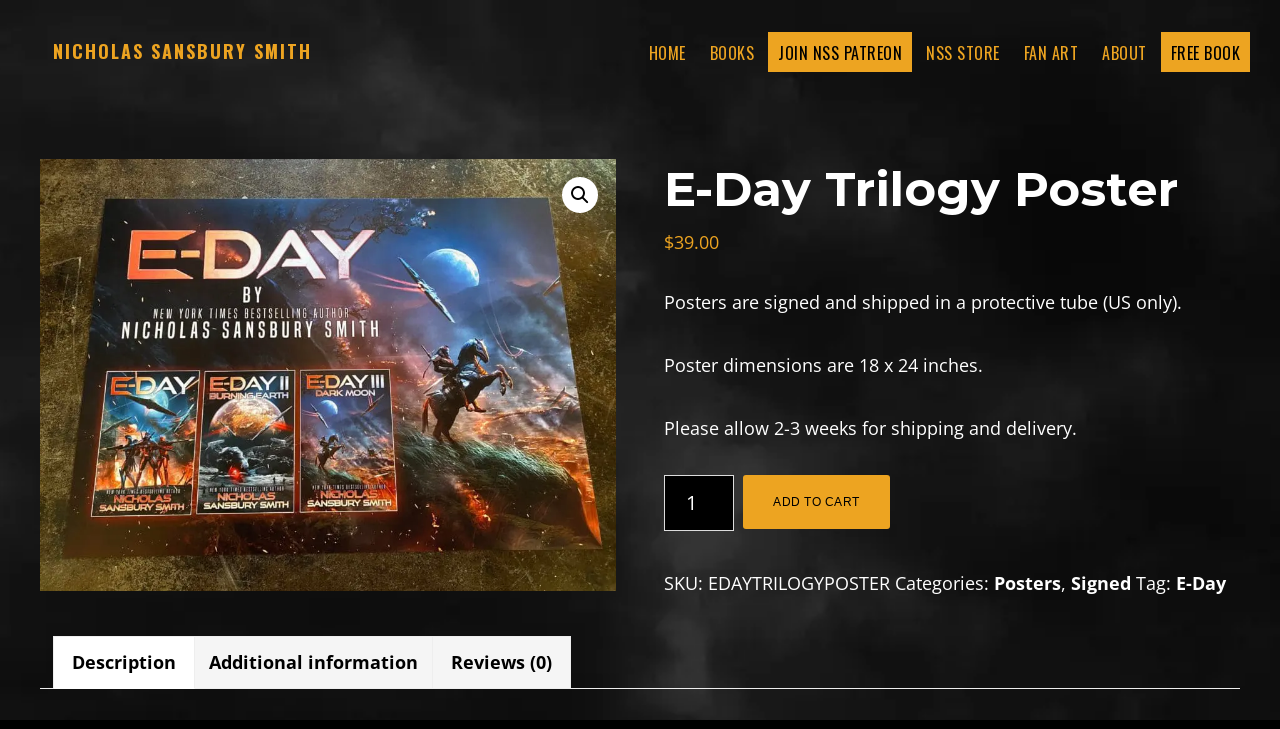

--- FILE ---
content_type: text/css
request_url: https://hb.wpmucdn.com/nicholassansburysmith.com/07864377-7c77-41bd-a435-4b3dd63aea77.css
body_size: 12488
content:
/**handles:wc-blocks-integration,genesis-blocks-style-css,modfarm-author**/
.wcs-recurring-totals-panel{position:relative;padding:1em 0 0}.wcs-recurring-totals-panel::after{border-style:solid;border-width:1px 0;bottom:0;content:"";display:block;left:0;opacity:.3;pointer-events:none;position:absolute;right:0;top:0}.wcs-recurring-totals-panel+.wcs-recurring-totals-panel::after{border-top-width:0}.wcs-recurring-totals-panel .wc-block-components-panel .wc-block-components-totals-item{padding-left:0;padding-right:0}.wcs-recurring-totals-panel .wc-block-components-totals-item__label::first-letter{text-transform:capitalize}.wcs-recurring-totals-panel .wcs-recurring-totals-panel__title .wc-block-components-totals-item__label{font-weight:700}.wcs-recurring-totals-panel__title{margin:0}.wcs-recurring-totals-panel__details .wc-block-components-panel__button,.wcs-recurring-totals-panel__details .wc-block-components-panel__button:focus,.wcs-recurring-totals-panel__details .wc-block-components-panel__button:hover{font-size:.875em}.wcs-recurring-totals-panel__details .wc-block-components-panel__content>.wc-block-components-totals-item:first-child{margin-top:0}.wcs-recurring-totals-panel__details .wc-block-components-panel__content>.wc-block-components-totals-item:last-child{margin-bottom:0}.wcs-recurring-totals-panel__details .wcs-recurring-totals-panel__details-total .wc-block-components-totals-item__label{font-weight:700}.wcs-recurring-totals__subscription-length{float:right}
.gb-block-testimonial{background:#f2f2f2;color:#293038;margin:0 auto;padding:5%;border-radius:5px;margin-bottom:1.2em}.gb-block-testimonial .gb-testimonial-info{position:relative;display:inline-block;width:100%;margin-top:15px;min-height:55px;padding-top:5px;line-height:1.4}.gb-block-testimonial .gb-testimonial-info .blocks-editable{padding-left:0}.gb-block-testimonial .gb-testimonial-info .gb-testimonial-avatar-wrap{position:absolute;left:0;top:0}.gb-block-testimonial .gb-testimonial-avatar-wrap+.editor-rich-text,.gb-block-testimonial .gb-testimonial-avatar-wrap+.editor-rich-text+.editor-rich-text,.gb-block-testimonial .gb-testimonial-avatar-wrap+.gb-testimonial-name,.gb-block-testimonial .gb-testimonial-avatar-wrap+.gb-testimonial-name+.gb-testimonial-title,.gb-block-testimonial .gb-testimonial-avatar-wrap+.gb-testimonial-title{margin-left:70px;padding-left:0}.gb-block-testimonial .gb-testimonial-text p{line-height:1.6}.gb-block-testimonial .gb-testimonial-text a{color:inherit;box-shadow:0 -1px 0 inset;text-decoration:none}.gb-block-testimonial .gb-testimonial-text a:hover{color:inherit;box-shadow:0 -2px 0 inset}.gb-block-testimonial .gb-testimonial-name{font-size:1em;font-weight:700;line-height:1.2;margin:0;padding:0}.gb-block-testimonial .gb-testimonial-title{opacity:.8}.gb-block-testimonial .gb-testimonial-avatar{border-radius:200px;max-width:100px}.gb-block-testimonial .gb-testimonial-image-wrap{height:55px;width:55px;background:#ddd;border-radius:200px;position:relative}.gb-block-testimonial .gb-testimonial-image-wrap img{object-fit:cover;height:100%;width:100%;position:relative;z-index:10;border-radius:40px}.right-aligned .gb-testimonial-info{text-align:right}.right-aligned .gb-testimonial-info h2{left:0}.right-aligned .gb-testimonial-info .gb-testimonial-name,.right-aligned .gb-testimonial-info .gb-testimonial-title{margin-right:70px;margin-left:0}.right-aligned .gb-testimonial-info .gb-testimonial-avatar-wrap{left:auto;right:0}.gb-block-profile{background:#f2f2f2;color:#293038;margin:0 auto;padding:3%;border-radius:5px;margin-bottom:1.2em;display:flex;flex-flow:row wrap;justify-content:space-around;width:100%}.gb-block-profile .gb-profile-column{display:block;padding:15px;flex:3 0 0}@media only screen and (max-width:600px){.gb-block-profile .gb-profile-column{flex:auto}}.gb-block-profile .gb-profile-avatar-wrap{position:relative;z-index:0;flex:1 0 0}@media only screen and (max-width:600px){.gb-block-profile .gb-profile-avatar-wrap{flex:auto;max-width:210px;margin:0 auto}}@media only screen and (max-width:600px){.gb-block-profile .gb-profile-content-wrap{text-align:center}}.gb-block-profile .gb-profile-text{font-size:18px;padding-top:1em}.gb-block-profile .gb-profile-text a{color:inherit;box-shadow:0 -1px 0 inset;text-decoration:none}.gb-block-profile .gb-profile-text a:hover{color:inherit;box-shadow:0 -2px 0 inset}.gb-block-profile .gb-profile-text p{line-height:1.6}.gb-block-profile .gb-profile-text p:last-child{margin-bottom:0}.gb-block-profile .gb-profile-name{font-size:1.4em;font-weight:700;line-height:1.2;margin:0}.gb-block-profile .gb-profile-title{opacity:.8;padding-top:5px;margin-bottom:0}.gb-block-profile .gb-profile-image-square{position:absolute;top:0;left:0;height:100%;width:100%;z-index:5;margin:0}.gb-block-profile .gb-profile-name:empty,.gb-block-profile .gb-profile-text:empty,.gb-block-profile .gb-profile-title:empty{display:none}.gb-block-profile .gb-profile-image-wrap{width:100%;background:#ddd;position:relative}.gb-block-profile .gb-profile-image-wrap::before{content:"";display:inline-block;padding-top:100%}.gb-block-profile .gb-profile-image-wrap button{position:absolute;left:0;z-index:50;padding:0;height:100%;width:100%}.gb-block-profile .gb-profile-image-wrap button:focus{background:0 0;border:none;outline:0;box-shadow:none}.gb-block-profile .gb-profile-image-wrap img{object-fit:cover;height:100%;width:100%;position:relative;z-index:5}.gb-block-profile .gb-social-links{list-style:none;margin:0;padding:5% 0 0 0}.gb-block-profile .gb-social-links:empty{display:none}.gb-block-profile .gb-social-links li{display:inline-block;margin:0 8px 0 0;padding:0}.gb-block-profile .gb-social-links li a{display:grid;border:none;width:38px;height:38px;padding:10px;border-radius:100px}.gb-block-profile .gb-social-links li a:hover{opacity:.9}.right .gb-profile-avatar-wrap{order:2}.round .gb-profile-image-wrap{border-radius:500px}.round .gb-profile-image-wrap::before{content:"";display:inline-block;padding-top:92%}.round .gb-profile-image-wrap img{border-radius:500px}.gb-block-notice{border-radius:5px;position:relative;margin-bottom:1.2em}.gb-block-notice .gb-notice-dismiss{position:absolute;top:13px;right:13px;opacity:.8;padding:0;background:0 0;transition:.3s ease}.gb-block-notice .gb-notice-dismiss:hover{opacity:1;cursor:pointer;box-shadow:none}.gb-block-notice .gb-notice-title{font-weight:700;padding:.5em 1em;margin:0;color:#fff;border-top-right-radius:5px;border-top-left-radius:5px;width:100%;display:inline-block}.gb-block-notice .gb-notice-title p{margin-bottom:0}.gb-block-notice .gb-notice-title:empty{display:none}.gb-block-notice .gb-notice-text{padding:1em;border:solid 2px #333;border-radius:5px;background:#fff;overflow:hidden}.gb-block-notice .gb-notice-text p:last-child{margin-bottom:0}.gb-block-notice .blocks-rich-text+.blocks-rich-text .gb-notice-text,.gb-block-notice .gb-notice-title:not(:empty)+.notice-text{border-top-right-radius:0;border-top-left-radius:0;border-bottom-right-radius:5px;border-bottom-left-radius:5px}body:not(.wp-admin) .gb-block-notice.gb-dismissable{display:none}.entry-content .gb-block-drop-cap .gb-drop-cap-text p::first-letter{float:left;font-size:75px;line-height:.7em;margin-top:.15em;margin-right:25px;margin-bottom:25px;font-weight:700;text-transform:uppercase}.entry-content .gb-block-drop-cap.gb-drop-cap-square .gb-drop-cap-text p::first-letter{background:#32373c;color:#fff;padding:.2em}.entry-content .gb-block-drop-cap.gb-drop-cap-border .gb-drop-cap-text p::first-letter{color:#32373c;padding:.2em;border:solid 4px}@media only screen and (min-width:600px){.entry-content .gb-block-drop-cap.gb-font-size-1 .gb-drop-cap-text::first-letter{font-size:75px}.entry-content .gb-block-drop-cap.gb-font-size-2 .gb-drop-cap-text::first-letter{font-size:85px}.entry-content .gb-block-drop-cap.gb-font-size-3 .gb-drop-cap-text::first-letter{font-size:95px}.entry-content .gb-block-drop-cap.gb-font-size-4 .gb-drop-cap-text::first-letter{font-size:105px}.entry-content .gb-block-drop-cap.gb-font-size-5 .gb-drop-cap-text::first-letter{font-size:115px}.entry-content .gb-block-drop-cap.gb-font-size-6 .gb-drop-cap-text p::first-letter{font-size:125px}}.gb-block-drop-cap::after,.gb-block-drop-cap::before{content:"";display:table}.gb-block-drop-cap::after{clear:both}.gb-block-drop-cap a{color:inherit;box-shadow:0 -1px 0 inset;text-decoration:none}.gb-block-drop-cap a:hover{color:inherit;box-shadow:0 -2px 0 inset}.gb-block-button{margin:0 0 1.2em 0;position:relative}.gb-block-button .blocks-rich-text{display:inline-flex}.gb-block-button .components-autocomplete{display:inline-block;width:auto;margin:0 auto;position:relative}.gb-button{text-align:center;font-size:18px;line-height:1!important;background-color:#32373c;border:none;border-radius:50px;box-shadow:none;color:#fff;cursor:pointer;padding:.6em 1em;text-decoration:none;word-break:break-word;transition:.3s ease;display:inline-block}.gb-button:hover{box-shadow:inset 0 0 200px rgba(255,255,255,.15)}.gb-button-shape-square,input[type=submit].gb-button-shape-square{border-radius:0}.gb-button-shape-rounded,input[type=submit].gb-button-shape-rounded{border-radius:5px}.gb-button-shape-circular,input[type=submit].gb-button-shape-circular{border-radius:100px}.gb-button-size-small,input[type=submit].gb-button-size-small{font-size:14px}.gb-button-size-medium,input[type=submit].gb-button-size-medium{font-size:20px}.gb-button-size-large,input[type=submit].gb-button-size-large{font-size:26px;padding:.8em 1.2em}.gb-button-size-extralarge,input[type=submit].gb-button-size-extralarge{font-size:34px;padding:.8em 1.2em}.gb-button-right{transform:translateX(-100%);left:100%;position:relative}.gb-button-center{margin:0 auto}.gb-block-spacer{margin:0 0 1.2em 0;position:relative}.gb-block-spacer hr{border:none;margin:0;background:0 0}.gb-block-spacer.gb-spacer-divider::after{content:" ";width:100%;height:1px;border-top:solid 1px;position:absolute;top:50%;left:0}.gb-block-spacer.gb-divider-solid.gb-spacer-divider::after{border-top-style:solid}.gb-block-spacer.gb-divider-dotted.gb-spacer-divider::after{border-top-style:dotted}.gb-block-spacer.gb-divider-dashed.gb-spacer-divider::after{border-top-style:dashed}.gb-block-spacer.gb-divider-size-1.gb-spacer-divider::after{border-top-width:1px}.gb-block-spacer.gb-divider-size-2.gb-spacer-divider::after{border-top-width:2px}.gb-block-spacer.gb-divider-size-3.gb-spacer-divider::after{border-top-width:3px}.gb-block-spacer.gb-divider-size-4.gb-spacer-divider::after{border-top-width:4px}.gb-block-spacer.gb-divider-size-5.gb-spacer-divider::after{border-top-width:5px}.entry-content .gb-block-spacer hr{border:none;margin:0;background:0 0}.entry-content .gb-block-spacer hr::after,.entry-content .gb-block-spacer hr::before{display:none}.gb-block-accordion{margin-bottom:1.2em}.gb-block-accordion .gb-accordion-title{background:#f2f2f2;padding:10px 15px}.gb-block-accordion .gb-accordion-title p{display:inline}.gb-block-accordion .gb-accordion-text{padding:10px 15px}.gb-block-accordion .editor-rich-text .editor-rich-text__inline-toolbar{display:block;left:40%}.gb-block-accordion+.gb-block-accordion{margin-top:-.6em}@media only screen and (min-width:600px){.gb-font-size-14 .gb-accordion-title{font-size:14px}.gb-font-size-15 .gb-accordion-title{font-size:15px}.gb-font-size-16 .gb-accordion-title{font-size:16px}.gb-font-size-17 .gb-accordion-title{font-size:17px}.gb-font-size-18 .gb-accordion-title{font-size:18px}.gb-font-size-19 .gb-accordion-title{font-size:19px}.gb-font-size-20 .gb-accordion-title{font-size:20px}.gb-font-size-21 .gb-accordion-title{font-size:21px}.gb-font-size-22 .gb-accordion-title{font-size:22px}.gb-font-size-23 .gb-accordion-title{font-size:23px}.gb-font-size-24 .gb-accordion-title{font-size:24px}}.gb-block-sharing{margin:0 0 1.2em 0;position:relative}.gb-block-sharing .blocks-rich-text{display:inline-flex}.gb-block-sharing .gb-share-list{margin:0;padding:0}.gb-block-sharing .gb-share-list li{list-style:none;display:inline-block;margin:0 5px 5px 0}.gb-block-sharing .gb-share-list a{background:#272c30;border-width:0;color:#fff;padding:10px 15px;text-align:center;display:block;line-height:1;font-size:16px;transition:.3s ease}.gb-block-sharing .gb-share-list a:hover{box-shadow:inset 0 0 200px rgba(255,255,255,.15)}.gb-block-sharing .gb-share-list svg{vertical-align:text-top}.gb-block-sharing.gb-share-icon-text svg{margin-right:5px}.gb-block-sharing.gb-share-icon-only a{padding:10px 11px;min-width:37px}.gb-block-sharing.gb-share-icon-only .gb-social-text{border:0;clip:rect(1px,1px,1px,1px);clip-path:inset(50%);height:1px;margin:-1px;overflow:hidden;padding:0;position:absolute!important;width:1px;word-wrap:normal!important}.gb-block-sharing.gb-share-text-only svg{display:none}.gb-block-sharing.gb-share-shape-square a{border-radius:0}.gb-block-sharing.gb-share-shape-rounded a{border-radius:5px}.gb-block-sharing.gb-share-shape-circular a{border-radius:100px}.gb-block-sharing.gb-share-size-small a{font-size:13px}.gb-block-sharing.gb-share-size-small svg{width:13px;height:13px}.gb-block-sharing.gb-share-size-small.gb-share-icon-only a{padding:7px 6px;min-width:28px}.gb-block-sharing.gb-share-size-medium a{font-size:16px}.gb-block-sharing.gb-share-size-medium svg{width:16px;height:16px}.gb-block-sharing.gb-share-size-large a{font-size:20px}.gb-block-sharing.gb-share-size-large svg{width:26px;height:26px}.gb-block-sharing.gb-share-size-large.gb-share-icon-only a{font-size:26px;min-width:48px}.gb-block-sharing.gb-share-size-large.gb-share-icon-text svg{margin-right:10px}.gb-block-sharing.gb-share-color-social a{color:#fff}.gb-block-sharing.gb-share-color-social .gb-share-twitter{background:#1ca1f3}.gb-block-sharing.gb-share-color-social .gb-share-facebook{background:#3b5999}.gb-block-sharing.gb-share-color-social .gb-share-google{background:#dc4b45}.gb-block-sharing.gb-share-color-social .gb-share-pinterest{background:#bd091c}.gb-block-sharing.gb-share-color-social .gb-share-linkedin{background:#0077b5}.gb-block-sharing.gb-share-color-social .gb-share-reddit{background:#ff4500}.gb-button-right{transform:translateX(-100%);left:100%;position:relative}.gb-button-center{margin:0 auto}.gb-block-post-grid{margin:0 0 1.2em 0;position:relative}.gb-block-post-grid .gb-is-grid,.gb-block-post-grid .is-grid{display:-ms-grid;display:grid;-ms-grid-columns:1fr 1fr;grid-template-columns:1fr 1fr;grid-template-rows:1fr;grid-gap:0 2em}@media all and (-ms-high-contrast:none){.gb-block-post-grid .gb-is-grid,.gb-block-post-grid .is-grid{display:block}}.gb-block-post-grid .gb-is-grid article,.gb-block-post-grid .is-grid article{margin-bottom:2.5em;min-width:0}@media all and (-ms-high-contrast:none){.gb-block-post-grid .gb-is-grid article,.gb-block-post-grid .is-grid article{padding-left:10px;padding-right:10px;display:inline-block;vertical-align:top}}.gb-block-post-grid .gb-is-grid.gb-columns-1,.gb-block-post-grid .is-grid.columns-1{-ms-grid-columns:1fr;grid-template-columns:1fr}@media all and (-ms-high-contrast:none){.gb-block-post-grid .gb-is-grid.gb-columns-1 article,.gb-block-post-grid .is-grid.columns-1 article{width:100%}}.gb-block-post-grid .gb-is-grid.gb-columns-2,.gb-block-post-grid .is-grid.columns-2{-ms-grid-columns:1fr 1fr;grid-template-columns:1fr 1fr}@media all and (-ms-high-contrast:none){.gb-block-post-grid .gb-is-grid.gb-columns-2 article,.gb-block-post-grid .is-grid.columns-2 article{width:48%}}.gb-block-post-grid .gb-is-grid.gb-columns-3,.gb-block-post-grid .is-grid.columns-3{-ms-grid-columns:1fr 1fr 1fr;grid-template-columns:1fr 1fr 1fr}@media all and (-ms-high-contrast:none){.gb-block-post-grid .gb-is-grid.gb-columns-3 article,.gb-block-post-grid .is-grid.columns-3 article{width:32%}}.gb-block-post-grid .gb-is-grid.gb-columns-4,.gb-block-post-grid .is-grid.columns-4{-ms-grid-columns:1fr 1fr 1fr 1fr;grid-template-columns:1fr 1fr 1fr 1fr}@media all and (-ms-high-contrast:none){.gb-block-post-grid .gb-is-grid.gb-columns-4 article,.gb-block-post-grid .is-grid.columns-4 article{width:24%}}@media only screen and (max-width:600px){.gb-block-post-grid div[class*=columns].gb-is-grid,.gb-block-post-grid div[class*=columns].is-grid{-ms-grid-columns:1fr;grid-template-columns:1fr}}.gb-block-post-grid .gb-post-grid-section-title{text-align:left}.gb-block-post-grid .gb-block-post-grid-image{margin-bottom:1.2em}.gb-block-post-grid .gb-block-post-grid-image img{display:block;width:100%}.gb-block-post-grid .gb-block-post-grid-text{text-align:left}.gb-block-post-grid a{text-decoration:none}.gb-block-post-grid header .gb-block-post-grid-title{margin-top:0;margin-bottom:15px;font-size:28px;line-height:1.2}.gb-block-post-grid header .gb-block-post-grid-title a{color:#293038;text-decoration:none}.gb-block-post-grid header .gb-block-post-grid-title a:hover{text-decoration:underline;color:inherit}.gb-block-post-grid .gb-block-post-grid-byline{font-size:14px;color:#626e81;margin-bottom:15px}.gb-block-post-grid .gb-block-post-grid-author,.gb-block-post-grid .gb-block-post-grid-date{display:inline-block}.gb-block-post-grid .gb-block-post-grid-author:not(:last-child)::after,.gb-block-post-grid .gb-block-post-grid-date:not(:last-child)::after{content:"·";vertical-align:middle;margin:0 5px;line-height:1}.gb-block-post-grid .gb-block-post-grid-author a{color:inherit;text-decoration:none}.gb-block-post-grid .gb-block-post-grid-author a:hover{color:inherit;text-decoration:underline}.gb-block-post-grid .gb-block-post-grid-text p{margin:0 0 15px 0;font-size:inherit}.gb-block-post-grid .gb-block-post-grid-text p:last-of-type{margin-bottom:0}.gb-block-post-grid .gb-block-post-grid-more-link{display:inline-block;box-shadow:none;transition:.3s ease;font-weight:700;color:#293038;text-decoration:none}.gb-block-post-grid .gb-block-post-grid-more-link:hover{text-decoration:underline}.gb-block-post-grid .gb-block-post-grid-excerpt div+p{margin-top:15px}.gb-block-post-grid .gb-is-list article,.gb-block-post-grid .is-list article{display:-ms-grid;display:grid;-ms-grid-columns:30% 1fr;grid-template-columns:30% 1fr;grid-template-rows:1fr;grid-gap:0 2em}@media all and (-ms-high-contrast:none){.gb-block-post-grid .gb-is-list article,.gb-block-post-grid .is-list article{display:block}}.gb-block-post-grid .gb-is-list article::before,.gb-block-post-grid .is-list article::before{display:none}.gb-block-post-grid .gb-is-list article:not(:last-child),.gb-block-post-grid .is-list article:not(:last-child){margin-bottom:5%;padding-bottom:5%}@media only screen and (min-width:600px){.gb-block-post-grid .gb-is-list article:not(:last-child),.gb-block-post-grid .is-list article:not(:last-child){border-bottom:solid 1px #eee}}@media only screen and (max-width:600px){.gb-block-post-grid .gb-is-list article,.gb-block-post-grid .is-list article{-ms-grid-columns:1fr;grid-template-columns:1fr}}.gb-block-post-grid .gb-is-list article.hide-featured-image,.gb-block-post-grid .gb-is-list article:not(.has-post-thumbnail),.gb-block-post-grid .is-list article.hide-featured-image,.gb-block-post-grid .is-list article:not(.has-post-thumbnail){-ms-grid-columns:1fr;grid-template-columns:1fr}.gb-block-post-grid .gb-is-list .gb-block-post-grid-image,.gb-block-post-grid .is-list .gb-block-post-grid-image{margin-bottom:0}@media all and (-ms-high-contrast:none){.gb-block-post-grid .gb-is-list .gb-block-post-grid-image,.gb-block-post-grid .is-list .gb-block-post-grid-image{width:30%;display:inline-block;vertical-align:top}}@media only screen and (max-width:600px){.gb-block-post-grid .gb-is-list .gb-block-post-grid-image,.gb-block-post-grid .is-list .gb-block-post-grid-image{margin-bottom:5%}}@media all and (-ms-high-contrast:none){.gb-block-post-grid .gb-is-list .gb-block-post-grid-text,.gb-block-post-grid .is-list .gb-block-post-grid-text{width:65%;padding-left:5%;display:inline-block;vertical-align:top}.gb-block-post-grid .gb-is-list .post:not(.has-post-thumbnail) .gb-block-post-grid-text,.gb-block-post-grid .is-list .post:not(.has-post-thumbnail) .gb-block-post-grid-text{width:100%;padding-left:0}}@media only screen and (min-width:600px){.gb-block-post-grid .gb-is-list .gb-block-post-grid-title,.gb-block-post-grid .is-list .gb-block-post-grid-title{font-size:34px}}.gb-block-post-grid .gb-is-list .no-thumb .gb-block-post-grid-text,.gb-block-post-grid .is-list .no-thumb .gb-block-post-grid-text{grid-column:span 2}.screen-reader-text{clip:rect(1px,1px,1px,1px);height:1px;overflow:hidden;position:absolute!important;width:1px;word-wrap:normal!important}.gb-block-container{margin:0;position:relative;padding:0}.gb-block-container.alignfull .block-editor-block-list__block{max-width:100%}@media only screen and (min-width:768px){.gb-block-container.alignfull .gb-container-inside{max-width:100%;margin:0 auto}}@media only screen and (min-width:768px){.gb-block-container.alignwide .gb-container-inside{max-width:80%;margin:0 auto}}.gb-block-container .gb-container-image-wrap{position:absolute;top:0;right:0;left:0;height:100%;z-index:0}.gb-block-container .gb-container-image{object-fit:cover;height:100%;width:100%;transition:.3s ease}.gb-block-container .gb-container-content{margin:0 auto;position:relative}.gb-block-container .gb-container-image:not(.has-background-dim){opacity:0}.gb-block-container .has-background-dim{opacity:.5}.gb-block-container .has-background-dim-10{opacity:.1}.gb-block-container .has-background-dim-20{opacity:.2}.gb-block-container .has-background-dim-30{opacity:.3}.gb-block-container .has-background-dim-40{opacity:.4}.gb-block-container .has-background-dim-50{opacity:.5}.gb-block-container .has-background-dim-60{opacity:.6}.gb-block-container .has-background-dim-70{opacity:.7}.gb-block-container .has-background-dim-80{opacity:.8}.gb-block-container .has-background-dim-90{opacity:.9}.gb-block-container .has-background-dim-100{opacity:1}.wp-block-genesis-blocks-gb-pricing{margin-bottom:1.5em}.gb-pricing-table-wrap{display:-ms-grid;display:grid;grid-template-rows:1fr;grid-template-areas:"col1";grid-gap:0 2em}.wp-block-genesis-blocks-gb-pricing-table,[data-type="genesis-blocks/gb-pricing-table"]{display:inline-block;vertical-align:top}@media only screen and (max-width:600px){.wp-block-genesis-blocks-gb-pricing-table,[data-type="genesis-blocks/gb-pricing-table"]{margin-bottom:1.5em}}.gb-block-pricing-table .gb-block-pricing-table-inside{display:inline-block;width:100%;border-color:#272c30}.gb-block-pricing-table .gb-block-pricing-table-inside ul{list-style-type:none;padding:0;margin-left:0}.gb-block-pricing-table .gb-block-pricing-table-inside li{margin:0;padding:4px 0;border-color:inherit}.gb-block-pricing-table .gb-block-pricing-table-inside ul>li{list-style-type:none}.gb-block-pricing-table .gb-block-pricing-table-inside ol li{list-style-position:inside}.gb-block-pricing-table .gb-block-pricing-table-inside ol li div{display:inline}.gb-block-pricing-table-gap-0{grid-gap:0 0}.gb-block-pricing-table-gap-1{grid-gap:0 1em}.gb-block-pricing-table-gap-2{grid-gap:0 2em}.gb-block-pricing-table-gap-3{grid-gap:0 3em}.gb-block-pricing-table-gap-4{grid-gap:0 4em}.gb-block-pricing-table-gap-5{grid-gap:0 5em}.gb-pricing-columns-2 .gb-pricing-table-wrap{-ms-grid-columns:1fr 1fr;grid-template-columns:1fr 1fr;grid-template-areas:"col1 col2"}@media only screen and (max-width:600px){.gb-pricing-columns-2 .gb-pricing-table-wrap{-ms-grid-columns:1fr;grid-template-columns:1fr;grid-template-areas:"col1" "col2"}}.gb-pricing-columns-3 .gb-pricing-table-wrap{-ms-grid-columns:1fr 1fr 1fr;grid-template-columns:1fr 1fr 1fr;grid-template-areas:"col1 col2 col3"}@media only screen and (max-width:600px){.gb-pricing-columns-3 .gb-pricing-table-wrap{-ms-grid-columns:1fr;grid-template-columns:1fr;grid-template-areas:"col1" "col2" "col3"}}.gb-pricing-columns-4 .gb-pricing-table-wrap{-ms-grid-columns:1fr 1fr 1fr 1fr;grid-template-columns:1fr 1fr 1fr 1fr;grid-template-areas:"col1 col2 col3 col4"}@media only screen and (max-width:800px){.gb-pricing-columns-4 .gb-pricing-table-wrap{-ms-grid-columns:1fr 1fr;grid-template-columns:1fr 1fr;grid-template-areas:"col1 col2" "col3 col4"}.gb-pricing-columns-4 .gb-pricing-table-wrap .wp-block-genesis-blocks-gb-pricing-table{margin-bottom:1.5em}}@media only screen and (max-width:600px){.gb-pricing-columns-4 .gb-pricing-table-wrap{-ms-grid-columns:1fr;grid-template-columns:1fr;grid-template-areas:"col1" "col2" "col3" "col4"}}.gb-pricing-table-price{line-height:1}.gb-pricing-table-currency{vertical-align:top;margin-top:.4em;margin-right:3px;display:inline-block;line-height:1}.wp-block-genesis-blocks-gb-pricing-table{vertical-align:top}.block-library-list .wp-block-genesis-blocks-gb-pricing-table ul,.wp-block-genesis-blocks-gb-pricing-table .gb-pricing-table-features{margin:0;padding:0;border:none}.gb-block-pricing-table:first-child{-ms-grid-row:1;-ms-grid-column:1;grid-area:col1}.gb-block-pricing-table:nth-child(2){-ms-grid-row:1;-ms-grid-column:2;grid-area:col2}.gb-block-pricing-table:nth-child(3){-ms-grid-row:1;-ms-grid-column:3;grid-area:col3}.gb-block-pricing-table:nth-child(4){-ms-grid-row:1;-ms-grid-column:4;grid-area:col4}.editor-styles-wrapper ul.gb-pricing-table-features{list-style-type:none;display:block;white-space:initial;margin-left:0;margin-right:0}.gb-list-border-solid>li{border-bottom-style:solid}.gb-list-border-dashed>li{border-bottom-style:dashed}.gb-list-border-dotted>li{border-bottom-style:dotted}ul.gb-pricing-table-features li{list-style-type:none;margin:0;padding:4px 0;border-color:inherit}ul.gb-pricing-table-features li:last-child{border-bottom:none}.gb-list-border-width-1 li{border-width:1px}.gb-list-border-width-2 li{border-width:2px}.gb-list-border-width-3 li{border-width:3px}.gb-list-border-width-4 li{border-width:4px}.gb-list-border-width-5 li{border-width:5px}.gb-pricing-table-price,.gb-pricing-table-term{display:inline}span.gb-pricing-table-term{margin-left:5px}.gb-pricing-table-wrap .gb-block-pricing-table-inside>:last-child{margin-bottom:0}.wp-block-genesis-blocks-gb-pricing .alignfull,.wp-block-genesis-blocks-gb-pricing .alignwide{width:100%;margin-left:auto}.gb-block-pricing-table-center{text-align:center}.gb-block-pricing-table-center .gb-block-button{text-align:center!important}.gb-block-pricing-table-center .blocks-button__inline-link{margin:0 auto;text-align:center}.gb-block-pricing-table-left{text-align:left}.gb-block-pricing-table-right{text-align:right}.gb-pricing-table-button .gb-block-button{margin-bottom:0}.gb-block-newsletter .gb-newsletter-title{margin-top:0;line-height:1.3}.gb-block-newsletter .gb-block-button{margin-bottom:0}.gb-block-newsletter-label{font-size:16px}.gb-form-styles label{margin-bottom:8px;width:100%;display:block}.gb-form-styles input:not(.gb-newsletter-submit){width:100%;height:auto;min-height:45px;margin-bottom:15px}.wp-block-genesis-blocks-gb-layout{margin-bottom:1.5em}.wp-block-genesis-blocks-gb-columns{position:relative}.gb-layout-column-wrap{display:-ms-grid;display:grid;grid-template-rows:1fr;grid-gap:0 2em;position:relative;z-index:1}.gb-block-layout-column,[data-type="genesis-blocks/gb-column"]{display:block;vertical-align:top;min-width:0}.gb-block-layout-column.gb-is-vertically-aligned-top{align-self:flex-start}.gb-block-layout-column.gb-is-vertically-aligned-center{align-self:center}.gb-block-layout-column.gb-is-vertically-aligned-bottom{align-self:flex-end}.gb-block-layout-column-inner,.gb-has-background-dim>*,.gb-layout-column-wrap>.gb-block-layout-column-inner{position:relative;z-index:1}.wp-block-genesis-blocks-gb-layout.alignfull{padding:0 2em}@media only screen and (max-width:600px){.wp-block-genesis-blocks-gb-layout.alignfull{padding:0 15px}}.gb-block-layout-column{display:block;width:100%}.gb-columns-center .gb-layout-column-wrap{margin:0 auto}.gb-block-layout-column-gap-0{grid-gap:0 0}.gb-block-layout-column-gap-1{grid-gap:0 1em}.gb-block-layout-column-gap-2{grid-gap:0 2em}.gb-block-layout-column-gap-3{grid-gap:0 3em}.gb-block-layout-column-gap-4{grid-gap:0 4em}.gb-block-layout-column-gap-5{grid-gap:0 5em}.gb-block-layout-column-gap-6{grid-gap:0 6em}.gb-block-layout-column-gap-7{grid-gap:0 7em}.gb-block-layout-column-gap-8{grid-gap:0 8em}.gb-block-layout-column-gap-9{grid-gap:0 9em}.gb-block-layout-column-gap-10{grid-gap:0 10em}.gb-block-layout-column:first-child{-ms-grid-row:1;-ms-grid-column:1;grid-area:col1}.gb-block-layout-column:first-child{-ms-grid-row:1;-ms-grid-column:1;grid-area:col1}.gb-block-layout-column:nth-child(2){-ms-grid-row:1;-ms-grid-column:2;grid-area:col2}.gb-block-layout-column:nth-child(3){-ms-grid-row:1;-ms-grid-column:3;grid-area:col3}.gb-block-layout-column:nth-child(4){-ms-grid-row:1;-ms-grid-column:4;grid-area:col4}.gb-block-layout-column:nth-child(5){-ms-grid-row:1;-ms-grid-column:5;grid-area:col5}.gb-block-layout-column:nth-child(6){-ms-grid-row:1;-ms-grid-column:6;grid-area:col6}.gb-layout-columns-1>.gb-layout-column-wrap{-ms-grid-columns:1fr;grid-template-columns:1fr;grid-template-areas:"col1"}.gb-layout-columns-2>.gb-layout-column-wrap{-ms-grid-columns:1fr 1fr;grid-template-columns:1fr 1fr;grid-template-areas:"col1 col2"}@media only screen and (max-width:600px){.gb-layout-columns-2>.gb-layout-column-wrap.gb-is-responsive-column{-ms-grid-columns:1fr;grid-template-columns:1fr;grid-template-areas:"col1" "col2"}}.gb-2-col-wideleft>.gb-layout-column-wrap{-ms-grid-columns:2fr 1fr;grid-template-columns:2fr 1fr}.gb-2-col-wideright>.gb-layout-column-wrap{-ms-grid-columns:1fr 2fr;grid-template-columns:1fr 2fr}.gb-layout-columns-3>.gb-layout-column-wrap{-ms-grid-columns:1fr 1fr 1fr;grid-template-columns:1fr 1fr 1fr;grid-template-areas:"col1 col2 col3"}@media only screen and (max-width:600px){.gb-layout-columns-3>.gb-layout-column-wrap.gb-is-responsive-column{-ms-grid-columns:1fr;grid-template-columns:1fr;grid-template-areas:"col1" "col2" "col3"}}.gb-3-col-widecenter>.gb-layout-column-wrap{-ms-grid-columns:1fr 2fr 1fr;grid-template-columns:1fr 2fr 1fr}@media only screen and (max-width:600px){.gb-3-col-widecenter>.gb-layout-column-wrap.gb-is-responsive-column{-ms-grid-columns:1fr;grid-template-columns:1fr}}.gb-3-col-wideleft>.gb-layout-column-wrap{-ms-grid-columns:2fr 1fr 1fr;grid-template-columns:2fr 1fr 1fr}@media only screen and (max-width:600px){.gb-3-col-wideleft>.gb-layout-column-wrap.gb-is-responsive-column{-ms-grid-columns:1fr;grid-template-columns:1fr}}.gb-3-col-wideright>.gb-layout-column-wrap{-ms-grid-columns:1fr 1fr 2fr;grid-template-columns:1fr 1fr 2fr}@media only screen and (max-width:600px){.gb-3-col-wideright>.gb-layout-column-wrap.gb-is-responsive-column{-ms-grid-columns:1fr;grid-template-columns:1fr}}.gb-layout-columns-4>.gb-layout-column-wrap{-ms-grid-columns:1fr 1fr 1fr 1fr;grid-template-columns:1fr 1fr 1fr 1fr;grid-template-areas:"col1 col2 col3 col4"}@media only screen and (max-width:800px){.gb-layout-columns-4>.gb-layout-column-wrap.gb-is-responsive-column{grid-template-rows:auto;-ms-grid-columns:1fr 1fr;grid-template-columns:1fr 1fr;grid-template-areas:"col1 col2" "col3 col4"}}@media only screen and (max-width:600px){.gb-layout-columns-4>.gb-layout-column-wrap.gb-is-responsive-column{-ms-grid-columns:1fr;grid-template-columns:1fr;grid-template-areas:"col1" "col2" "col3" "col4"}}.gb-4-col-wideleft>.gb-layout-column-wrap{-ms-grid-columns:2fr 1fr 1fr 1fr;grid-template-columns:2fr 1fr 1fr 1fr}.gb-4-col-wideright>.gb-layout-column-wrap{-ms-grid-columns:1fr 1fr 1fr 2fr;grid-template-columns:1fr 1fr 1fr 2fr}.gb-layout-columns-5>.gb-layout-column-wrap{-ms-grid-columns:1fr 1fr 1fr 1fr 1fr;grid-template-columns:1fr 1fr 1fr 1fr 1fr;grid-template-areas:"col1 col2 col3 col4 col5"}@media only screen and (max-width:800px){.gb-layout-columns-5>.gb-layout-column-wrap.gb-is-responsive-column{-ms-grid-columns:1fr;grid-template-columns:1fr;grid-template-areas:"col1" "col2" "col3" "col4" "col5"}}.gb-layout-columns-6>.gb-layout-column-wrap{-ms-grid-columns:1fr 1fr 1fr 1fr 1fr 1fr;grid-template-columns:1fr 1fr 1fr 1fr 1fr 1fr;grid-template-areas:"col1 col2 col3 col4 col5 col6"}@media only screen and (max-width:800px){.gb-layout-columns-6>.gb-layout-column-wrap.gb-is-responsive-column{-ms-grid-columns:1fr 1fr;grid-template-columns:1fr 1fr;grid-template-areas:"col1 col2" "col3 col4" "col5 col6"}}@media only screen and (max-width:600px){.gb-layout-columns-6>.gb-layout-column-wrap.gb-is-responsive-column{-ms-grid-columns:1fr;grid-template-columns:1fr;grid-template-areas:"col1" "col2" "col3" "col4" "col5" "col6"}}.gb-layout-columns-4,.gb-layout-columns-5,.gb-layout-columns-6{overflow-x:auto}.gb-column-selector-group{margin-top:10px;display:flex;width:100%;text-align:center;justify-content:center}@media only screen and (max-width:1175px){.gb-column-selector-group{flex-wrap:wrap}}.gb-column-selector{margin:0 5px}@media only screen and (max-width:1175px){.gb-column-selector{margin-top:10px}}.gb-column-selector button.gb-column-selector-button{padding:15px;height:auto;border-radius:5px!important;background:#fff;margin:0}.gb-column-selector button.gb-column-selector-button:hover{background:#fff;margin:0}.gb-column-selector button.components-button.is-button:last-child{border-radius:5px}.gb-layout-column-button .gb-block-button{margin-bottom:0}.gb-layout-selector-group{margin-top:10px}.gb-layout-selector{display:inline-block;margin:0 5px}.gb-layout-selector button.gb-layout-selector-button{padding:15px;height:auto;border-radius:5px;background:#fff}.gb-layout-selector button.gb-layout-selector-button:hover{background:#fff}.gb-layout-selector button.components-button.is-button:last-child{border-radius:5px}.gb-toolbar-insert-layout-button{margin-right:3px}.gb-layout-team-1 .gb-profile-column{flex:100%}.gb-layout-team-1 .gb-social-links{padding-top:25px}.gb-layout-hero-cover .wp-block-cover__inner-container{max-width:800px}.gb-layout-hero-cover h2,.gb-layout-hero-cover h3,.gb-layout-hero-cover h4{max-width:100%}.editor-styles-wrapper [data-type="core/heading"] .gb-white-text,.gb-white-text{color:#fff}.gb-layout-landing-2 .gb-block-profile{padding:0;text-align:center}.gb-layout-landing-2 .gb-block-profile .gb-profile-avatar-wrap,.gb-layout-landing-2 .gb-block-profile .gb-profile-column{flex:0 0 100%}.gb-layout-landing-2 .round .gb-profile-image-wrap{max-width:220px;margin:0 auto}.gb-layout-landing-2 .gb-block-cta .gb-cta-content{max-width:700px;margin:0 auto}.gb-layout-landing-2 .gb-block-cta .gb-button{font-weight:400}.gb-layout-landing-3 .gb-layout-landing-3-cover h2,.gb-layout-landing-3 .gb-layout-landing-3-cover h3,.gb-layout-landing-3 .gb-layout-landing-3-cover h4,.gb-layout-landing-3 .gb-layout-landing-3-cover h5,.gb-layout-landing-3 .gb-layout-landing-3-cover h6{margin-left:auto;margin-right:auto}@media only screen and (min-width:600px){.gb-layout-landing-3 .gb-layout-landing-3-cover h2,.gb-layout-landing-3 .gb-layout-landing-3-cover h3,.gb-layout-landing-3 .gb-layout-landing-3-cover h4,.gb-layout-landing-3 .gb-layout-landing-3-cover h5,.gb-layout-landing-3 .gb-layout-landing-3-cover h6{font-size:42px}}@media only screen and (min-width:600px){.gb-layout-landing-3 .gb-block-post-grid header .gb-block-post-grid-title{font-size:24px}}.gpb-slate-section-contact-box .gb-block-layout-column-inner{height:100%}div[class*=gb-layout-].alignfull,div[class*=gb-section-].alignfull{margin-top:auto;margin-bottom:auto}.gpb-overflow-hidden{overflow:hidden}.gpb-grid-mobile-space .gb-is-responsive-column{grid-row-gap:1em}.gpb-rounded-grid .gb-block-layout-column-inner{border-radius:10px}.gpb-rounded-sm,.gpb-rounded-sm .gb-accordion-title,.gpb-rounded-sm img{border-radius:5px}.gpb-rounded-md,.gpb-rounded-md .gb-accordion-title,.gpb-rounded-md img{border-radius:10px}.gpb-rounded-lg,.gpb-rounded-lg .gb-accordion-title,.gpb-rounded-lg img{border-radius:20px}.gpb-rounded-xl,.gpb-rounded-xl .gb-accordion-title,.gpb-rounded-xl img{border-radius:30px}.gpb-rounded-full,.gpb-rounded-full .gb-accordion-title,.gpb-rounded-full img{border-radius:500px}@media only screen and (max-width:600px){.gpb-mobile-align-reset{float:none;text-align:left;margin-left:0!important;margin-right:0}}@media only screen and (max-width:600px){.gpb-grid-mobile-reorder .gb-is-responsive-column .gb-block-layout-column:first-of-type{grid-area:col2}.gpb-grid-mobile-reorder .gb-is-responsive-column .gb-block-layout-column:nth-of-type(2){grid-area:col1}}.gpb-mb-1{margin-bottom:1rem}@media only screen and (min-width:600px){div[class*=wp-block-genesis].gb-font-size-14.gb-block-cta p,div[class*=wp-block-genesis].gb-font-size-14.gb-block-notice p,div[class*=wp-block-genesis].gb-font-size-14.gb-block-profile p,div[class*=wp-block-genesis].gb-font-size-14.gb-block-testimonial p{font-size:14px}div[class*=wp-block-genesis].gb-font-size-15.gb-block-cta p,div[class*=wp-block-genesis].gb-font-size-15.gb-block-notice p,div[class*=wp-block-genesis].gb-font-size-15.gb-block-profile p,div[class*=wp-block-genesis].gb-font-size-15.gb-block-testimonial p{font-size:15px}div[class*=wp-block-genesis].gb-font-size-16.gb-block-cta p,div[class*=wp-block-genesis].gb-font-size-16.gb-block-notice p,div[class*=wp-block-genesis].gb-font-size-16.gb-block-profile p,div[class*=wp-block-genesis].gb-font-size-16.gb-block-testimonial p{font-size:16px}div[class*=wp-block-genesis].gb-font-size-17.gb-block-cta p,div[class*=wp-block-genesis].gb-font-size-17.gb-block-notice p,div[class*=wp-block-genesis].gb-font-size-17.gb-block-profile p,div[class*=wp-block-genesis].gb-font-size-17.gb-block-testimonial p{font-size:17px}div[class*=wp-block-genesis].gb-font-size-18.gb-block-cta p,div[class*=wp-block-genesis].gb-font-size-18.gb-block-notice p,div[class*=wp-block-genesis].gb-font-size-18.gb-block-profile p,div[class*=wp-block-genesis].gb-font-size-18.gb-block-testimonial p{font-size:18px}div[class*=wp-block-genesis].gb-font-size-19.gb-block-cta p,div[class*=wp-block-genesis].gb-font-size-19.gb-block-notice p,div[class*=wp-block-genesis].gb-font-size-19.gb-block-profile p,div[class*=wp-block-genesis].gb-font-size-19.gb-block-testimonial p{font-size:19px}div[class*=wp-block-genesis].gb-font-size-20.gb-block-cta p,div[class*=wp-block-genesis].gb-font-size-20.gb-block-notice p,div[class*=wp-block-genesis].gb-font-size-20.gb-block-profile p,div[class*=wp-block-genesis].gb-font-size-20.gb-block-testimonial p{font-size:20px}div[class*=wp-block-genesis].gb-font-size-21.gb-block-cta p,div[class*=wp-block-genesis].gb-font-size-21.gb-block-notice p,div[class*=wp-block-genesis].gb-font-size-21.gb-block-profile p,div[class*=wp-block-genesis].gb-font-size-21.gb-block-testimonial p{font-size:21px}div[class*=wp-block-genesis].gb-font-size-22.gb-block-cta p,div[class*=wp-block-genesis].gb-font-size-22.gb-block-notice p,div[class*=wp-block-genesis].gb-font-size-22.gb-block-profile p,div[class*=wp-block-genesis].gb-font-size-22.gb-block-testimonial p{font-size:22px}div[class*=wp-block-genesis].gb-font-size-23.gb-block-cta p,div[class*=wp-block-genesis].gb-font-size-23.gb-block-notice p,div[class*=wp-block-genesis].gb-font-size-23.gb-block-profile p,div[class*=wp-block-genesis].gb-font-size-23.gb-block-testimonial p{font-size:23px}div[class*=wp-block-genesis].gb-font-size-24.gb-block-cta p,div[class*=wp-block-genesis].gb-font-size-24.gb-block-notice p,div[class*=wp-block-genesis].gb-font-size-24.gb-block-profile p,div[class*=wp-block-genesis].gb-font-size-24.gb-block-testimonial p{font-size:24px}}.entry-content [class*=gpb-fluid],[class*=gpb-fluid]{margin:0 0 1rem 0;line-height:1.2;font-weight:400}.gpb-fluid-1{font-size:20px}@media(min-width:600px){.gpb-fluid-1{font-size:calc(11.5094339623px + 100vw * .0141509434)}}@media(min-width:1024px){.gpb-fluid-1{font-size:26px}}.gpb-fluid-2{font-size:22px}@media(min-width:600px){.gpb-fluid-2{font-size:calc(10.679245283px + 100vw * .0188679245)}}@media(min-width:1024px){.gpb-fluid-2{font-size:30px}}.gpb-fluid-3{font-size:24px}@media(min-width:600px){.gpb-fluid-3{font-size:calc(4.1886792453px + 100vw * .0330188679)}}@media(min-width:1024px){.gpb-fluid-3{font-size:38px}}.gpb-fluid-4{font-size:28px}@media(min-width:600px){.gpb-fluid-4{font-size:calc(5.358490566px + 100vw * .0377358491)}}@media(min-width:1024px){.gpb-fluid-4{font-size:44px}}.gpb-fluid-5{font-size:32px}@media(min-width:600px){.gpb-fluid-5{font-size:calc(3.6981132075px + 100vw * .0471698113)}}@media(min-width:1024px){.gpb-fluid-5{font-size:52px}}.gpb-fluid-6{font-size:36px}@media(min-width:600px){.gpb-fluid-6{font-size:calc(2.0377358491px + 100vw * .0566037736)}}@media(min-width:1024px){.gpb-fluid-6{font-size:60px}}.gb-align-center{text-align:center}.gb-align-left{text-align:left}.gb-align-right{text-align:right}.center{text-align:center}.left{text-align:left}.right{text-align:right}@media only screen and (min-width:600px){.wp-block-columns .layout-column-1,.wp-block-columns .layout-column-2{margin-right:5%}}.wp-block-image{margin-bottom:1.2em}.gb-text-link{color:inherit;text-decoration:none}.gb-text-link:hover{color:inherit;text-decoration:underline}.gb-has-parallax{background-attachment:fixed;background-size:cover;background-position:50%}.gb-has-background-dim::before{content:"";position:absolute;top:0;left:0;bottom:0;right:0;background-color:inherit;opacity:0;z-index:1}.gb-has-background-dim.gb-has-custom-background-color::before,.gb-has-background-dim.has-theme-primary-background-color::before{background-color:inherit}.gb-has-background-dim-0::before{opacity:1}.gb-has-background-dim-10::before{opacity:.9}.gb-has-background-dim-20::before{opacity:.8}.gb-has-background-dim-30::before{opacity:.7}.gb-has-background-dim-40::before{opacity:.6}.gb-has-background-dim-50::before{opacity:.5}.gb-has-background-dim-60::before{opacity:.4}.gb-has-background-dim-70::before{opacity:.3}.gb-has-background-dim-80::before{opacity:.2}.gb-has-background-dim-90::before{opacity:.1}.gb-has-background-dim-100::before{opacity:0}div.gb-background-auto{background-size:auto;background-position:center center}div.gb-background-cover{background-size:cover}div.gb-background-contain{background-size:contain;background-position:center center}div.gb-background-no-repeat{background-repeat:no-repeat}div.gb-background-repeat{background-repeat:repeat}div.gb-background-repeat-x{background-repeat:repeat-x}div.gb-background-repeat-y{background-repeat:repeat-y;background-position:center center}.editor-styles-wrapper ol.gpb-number-list,ol.gpb-number-list{list-style:none;counter-reset:gpb-list-counter;padding:0;margin-left:0}.editor-styles-wrapper ol.gpb-number-list li,ol.gpb-number-list li{list-style-type:none;counter-increment:gpb-list-counter;position:relative;padding-left:65px;margin-bottom:1.2em}ol.gpb-number-list li::before{content:counter(gpb-list-counter) "";color:#fff;background:#333;position:absolute;left:0;top:10px;text-align:center;border-radius:100px;height:42px;width:42px;line-height:41px}
button,hr,input{overflow:visible}progress,sub,sup{vertical-align:baseline}[type=checkbox],[type=radio],legend{box-sizing:border-box;padding:0}html{line-height:1.15;-webkit-text-size-adjust:100%}body{margin:0}h1{font-size:2em;margin:.67em 0}hr{box-sizing:content-box;height:0}code,kbd,pre,samp{font-family:monospace,monospace;font-size:1em}a{background-color:transparent}abbr[title]{border-bottom:none;text-decoration:underline;-webkit-text-decoration:underline dotted;text-decoration:underline dotted}b,strong{font-weight:bolder}small{font-size:80%}sub,sup{font-size:75%;line-height:0;position:relative}sub{bottom:-.25em}sup{top:-.5em}img{border-style:none}button,input,optgroup,select,textarea{font-family:inherit;font-size:100%;line-height:1.15;margin:0}button,select{text-transform:none}[type=button],[type=reset],[type=submit],button{-webkit-appearance:button}[type=button]::-moz-focus-inner,[type=reset]::-moz-focus-inner,[type=submit]::-moz-focus-inner,button::-moz-focus-inner{border-style:none;padding:0}[type=button]:-moz-focusring,[type=reset]:-moz-focusring,[type=submit]:-moz-focusring,button:-moz-focusring{outline:ButtonText dotted 1px}fieldset{padding:.35em .75em .625em}legend{color:inherit;display:table;max-width:100%;white-space:normal}textarea{overflow:auto}[type=number]::-webkit-inner-spin-button,[type=number]::-webkit-outer-spin-button{height:auto}[type=search]{-webkit-appearance:textfield;outline-offset:-2px}[type=search]::-webkit-search-decoration{-webkit-appearance:none}::-webkit-file-upload-button{-webkit-appearance:button;font:inherit}details{display:block}summary{display:list-item}[hidden],template{display:none}html{box-sizing:border-box}*,::after,::before{box-sizing:inherit}.author-box::before,.clearfix::before,.entry-content::before,.entry::before,.footer-widgets::before,.nav-primary::before,.nav-secondary::before,.pagination::before,.site-container::before,.site-footer::before,.site-header::before,.site-inner::before,.widget::before,.wrap::before{content:" ";display:table}.author-box::after,.clearfix::after,.entry-content::after,.entry::after,.footer-widgets::after,.nav-primary::after,.nav-secondary::after,.pagination::after,.site-container::after,.site-footer::after,.site-header::after,.site-inner::after,.widget::after,.wrap::after{clear:both;content:" ";display:table}body{background-color:#fff;color:#000;font-family:"Open Sans",sans-serif;font-size:18px;font-weight:300;line-height:1.875;margin:0;overflow-x:hidden}.button,.gallery img,.site-header,a,button,input:focus,input[type=button],input[type=reset],input[type=submit],textarea:focus{transition:all .2s ease-in-out}a{color:teal;text-decoration:none;font-weight:600}a:focus,a:hover{color:#000;text-decoration:none}span:target{display:block;position:relative;top:-120px;visibility:hidden}p{margin:0 0 30px;padding:0}ol,ul{margin:0;padding:0}li{list-style-type:none}hr{border:none;border-collapse:collapse;border-bottom:1px solid currentColor;clear:both;color:#eee;margin:1.65em auto}b,strong{font-weight:600}blockquote,cite,em,i{font-style:italic}mark{background:#ddd;color:#000}blockquote{margin:30px}blockquote p{font-family:"Playfair Display",serif;font-size:24px;font-style:italic;font-weight:700;line-height:1.75;margin-bottom:40px}h1,h2,h3,h4,h5,h6{font-family:Oswald,sans-serif;font-weight:700;line-height:1.25;margin:0 0 10px}h1{font-size:30px}h2{font-size:40px}h3{font-size:30px}h4{font-size:28px}h5{font-size:24px}h6{font-size:20px}.entry-content h1{font-size:48px}.entry-content h2,.entry-content h3,.entry-content h4{margin-top:40px}.wp-caption,embed,iframe,img,object,video{max-width:100%}img{height:auto;vertical-align:top}figure{margin:0}.gallery{overflow:hidden}.gallery img{border:1px solid #eee;height:auto;padding:4px}.gallery img:focus,.gallery img:hover{border:1px solid #999;outline:0}.gallery-columns-1 .gallery-item{width:100%}.gallery-columns-2 .gallery-item{width:50%}.gallery-columns-3 .gallery-item{width:33%}.gallery-columns-4 .gallery-item{width:25%}.gallery-columns-5 .gallery-item{width:20%}.gallery-columns-6 .gallery-item{width:16.6666%}.gallery-columns-7 .gallery-item{width:14.2857%}.gallery-columns-8 .gallery-item{width:12.5%}.gallery-columns-9 .gallery-item{width:11.1111%}.gallery-columns-2 .gallery-item:nth-child(odd),.gallery-columns-3 .gallery-item:nth-child(3n+1),.gallery-columns-4 .gallery-item:nth-child(4n+1),.gallery-columns-5 .gallery-item:nth-child(5n+1),.gallery-columns-6 .gallery-item:nth-child(6n+1),.gallery-columns-7 .gallery-item:nth-child(7n+1),.gallery-columns-8 .gallery-item:nth-child(8n+1),.gallery-columns-9 .gallery-item:nth-child(9n+1){clear:left}.gallery-item{float:left;margin:0 0 30px;text-align:center}input,select,textarea{background-color:#fff;border:1px solid #ddd;color:#000;font-family:Poppins,sans-serif;font-size:12px;font-weight:400;letter-spacing:.5px;padding:15px 20px;width:100%}input:focus,textarea:focus{border:1px solid #999;outline:0}input[type=checkbox],input[type=image],input[type=radio]{width:auto}::-ms-input-placeholder{color:#666;opacity:1;text-transform:uppercase}:-ms-input-placeholder{color:#666;opacity:1;text-transform:uppercase}::placeholder{color:#666;opacity:1;text-transform:uppercase}.entry-content a.button,.site-container div.wpforms-container-full .wpforms-form button[type=submit],.site-container div.wpforms-container-full .wpforms-form input[type=submit],a.button,button,input[type=button],input[type=reset],input[type=submit]{background-color:teal;border-width:0;border-radius:3px;box-shadow:none;color:#fff;cursor:pointer;font-family:Poppins,sans-serif;font-size:14px;font-weight:400;letter-spacing:.5px;padding:18px 30px;text-align:center;text-decoration:none;text-transform:uppercase;white-space:normal;width:auto}.entry-content a.button:focus,.entry-content a.button:hover,.site-container div.wpforms-container-full .wpforms-form button[type=submit]:focus,.site-container div.wpforms-container-full .wpforms-form button[type=submit]:hover,.site-container div.wpforms-container-full .wpforms-form input[type=submit]:focus,.site-container div.wpforms-container-full .wpforms-form input[type=submit]:hover,a.button:focus,a.button:hover,button:focus,button:hover,input[type=button]:focus,input[type=button]:hover,input[type=reset]:focus,input[type=reset]:hover,input[type=submit]:focus,input[type=submit]:hover{box-shadow:inset 0 0 0 rgba(230,230,230,.25)}.site-container div.wpforms-container-full .wpforms-form button[type=submit]:hover,.site-container div.wpforms-container-full .wpforms-form input[type=submit]:hover{background-color:teal;border-width:0}.entry-content a.button:focus,.entry-content a.button:hover,.widget a.button:focus,.widget a.button:hover{color:#fff}.button{display:inline-block}.site-container button:disabled,.site-container button:disabled:hover,.site-container input:disabled,.site-container input:disabled:hover,.site-container input[type=button]:disabled,.site-container input[type=button]:disabled:hover,.site-container input[type=reset]:disabled,.site-container input[type=reset]:disabled:hover,.site-container input[type=submit]:disabled,.site-container input[type=submit]:disabled:hover{background-color:#eee;border-width:0;color:#777;cursor:not-allowed}input[type=search]::-webkit-search-cancel-button,input[type=search]::-webkit-search-results-button{display:none}table{border-collapse:collapse;border-spacing:0;line-height:2;margin-bottom:35px;width:100%;word-break:break-all}tbody{border-bottom:1px solid #eee}td,th{line-height:2;text-align:left;vertical-align:top}td{border-top:1px solid #eee;padding:10px 15px}th{font-weight:700;padding:10px}.screen-reader-shortcut,.screen-reader-text,.screen-reader-text span{border-width:0;clip:rect(0,0,0,0);height:1px;overflow:hidden;position:absolute!important;width:1px;word-wrap:normal!important}.screen-reader-shortcut:focus,.screen-reader-text:focus,.widget_search input[type=submit]:focus{background:#fff;box-shadow:0 0 2px 2px rgba(0,0,0,.6);clip:auto!important;color:#000;display:block;font-size:1em;font-weight:600;height:auto;padding:15px 23px 14px;text-decoration:none;width:auto;z-index:100000}.more-link{display:inline-block;margin-bottom:30px;position:relative}.site-container{animation:fadein 1s;word-wrap:break-word}@keyframes fadein{from{opacity:0}to{opacity:1}}.site-inner{clear:both;margin:0 auto;padding:40px 20px}.genesis-title-hidden .site-inner{padding-top:0}.full-width-content .content{display:block;float:none;margin-right:auto;margin-left:auto;max-width:1120px;width:100%}.avatar{border-radius:50%;float:left}.alignleft .avatar,.author-box .avatar{margin-right:20px}.alignright .avatar{margin-left:20px}.comment .avatar{margin:0 15px 20px 0}.after-entry,.archive-description,.author-box{margin-bottom:40px}.after-entry{box-shadow:0 0 0 rgba(0,0,0,.05);padding:20px 30px}.after-entry .widget:last-of-type{margin-bottom:0}.author-box a,.breadcrumb a,.more-from-category a{border-bottom:0 solid #ddd;box-shadow:inset 0 0 0 0 #eee;color:#000}.author-box a:focus,.author-box a:hover,.breadcrumb a:focus,.breadcrumb a:hover,.more-from-category a:focus,.more-from-category a:hover{box-shadow:inset 0 0 0 0 #eee;color:#000}.author-box p{font-size:16px}.breadcrumb{border-bottom:0 solid #eee;font-size:14px;margin-bottom:60px;margin-top:-20px;padding-bottom:10px;text-align:center}.genesis-title-hidden .breadcrumb{margin-top:20px}.archive-description p:last-child,.author-box p:last-child{margin-bottom:0}.search-form{overflow:hidden}.entry-content .search-form{margin-bottom:40px;width:50%}.post-password-form input[type=submit],.search-form input[type=submit]{margin-top:10px}.widget_search input[type=submit]{border-width:0;clip:rect(0,0,0,0);height:1px;margin:-1px;padding:0;position:absolute;width:1px}.archive-description .entry-title,.archive-title,.author-box-title{font-size:36px;font-weight:600;text-align:center;margin-top:50px;margin-bottom:10px}.entry-title{font-size:36px;margin-top:50px;margin-bottom:10px}.entry-title a{color:#000;text-decoration:none}.entry-title a:focus,.entry-title a:hover{color:teal}.widget-title{font-size:36px;font-weight:700;margin-bottom:10px}a.aligncenter img{display:block;margin:0 auto}a.alignnone{display:inline-block}.alignleft{float:left;text-align:left}.alignright{float:right;text-align:right}a.alignleft,a.alignnone,a.alignright{max-width:100%}.aligncenter,.singular-image,img.centered{display:block;margin:0 auto 30px}.alignnone,img.alignnone{margin-bottom:15px}.wp-caption.alignleft,a.alignleft,img.alignleft{margin:0 20px 20px 0}.wp-caption.alignright,a.alignright,img.alignright{margin:0 0 20px 20px}.gallery-caption,.wp-caption-text,figcaption{font-size:14px;font-weight:600;margin-top:.5em;margin-bottom:1em;text-align:center}.entry-content p.wp-caption-text{margin-bottom:0}.entry-content .wp-audio-shortcode,.entry-content .wp-playlist,.entry-content .wp-video{margin:0 0 30px}.widget{margin-bottom:40px}.widget p:last-child,.widget ul>li:last-of-type{margin-bottom:0}.widget ul>li{margin-bottom:10px}.widget ul>li:last-of-type{padding-bottom:0}.widget ol>li{list-style-position:inside;list-style-type:decimal;padding-left:20px;text-indent:-20px}.widget li li{border-width:0;margin:0 0 0 30px;padding:0}.widget_calendar table{width:100%}.widget_calendar td,.widget_calendar th{text-align:center}.featured-content .entry{border-bottom:1px solid #eee;margin-bottom:20px;padding-bottom:20px}.featured-content .entry:last-of-type{border-bottom:none;margin-bottom:0}.featured-content .entry .entry-header{margin-bottom:20px;margin-left:0;margin-right:0}.featured-content .entry-header::after{display:none}.featured-content .entry-title{font-size:22px;margin-bottom:5px;margin-top:10px;text-align:left}.featured-content .more-posts-title{font-size:28px}.block-page .site-inner{padding:0}.block-full-head-page .site-inner,.books-template-blocks-full-head-image .site-inner{margin-top:0!important;padding:0}.block-full-head-page .site-header,.books-template-blocks-full-head-image .site-header{transition:all .2s ease-in-out;background-color:transparent!important;background:linear-gradient(#000,transparent 90%)}.block-full-head-page .shrink .site-header,.books-template-blocks-full-head-image .shrink .site-header{box-shadow:0 0 20px rgba(0,0,0,.05);background-color:#000!important;padding-bottom:17px;padding-top:17px}.button-book,a.button-book{background-color:transparent;border:1px solid #222;color:#222;font-family:'Open Sans',sans-serif;font-weight:600;border-radius:0;display:block;padding:18px 30px;margin:10px auto;text-align:center;width:85%}.buy-button,a.buy-button{background-color:#ca0003;color:#fff!important;border:1px solid #ca0003}.menu-button,.menu-button a{background-color:#ca0003;color:#fff}.red-button{background-color:#ca0003!important;color:#fff!important;border:1px solid #ca0003!important}.green-button{background-color:#3c3!important;color:#fff!important;border:1px solid #3c3!important}.blue-button{background-color:#3c3!important;color:#fff!important;border:1px solid #3c3!important}.gold-button{background-color:#3c3!important;color:#fff!important;border:1px solid #3c3!important}.purple-button{background-color:#3c3!important;color:#fff!important;border:1px solid #3c3!important}.insta_button{background-color:transparent!important;border:1px solid #222!important;color:#222!important;font-family:'Open Sans',sans-serif;font-weight:600;border-radius:0;display:block;padding:8px 12px;margin:10px auto;text-align:center;max-width:55%}.buyanchor{padding-top:120px}.toclinkl{font-size:45px;padding-top:80px}.toclinks{font-size:36px;padding-top:80px}.toccenter{text-align:center!important}.boldtitle{font-weight:700;font-size:65px;line-height:1.2;text-align:center;text-transform:uppercase}.boldtitlesm{font-weight:700;font-size:45px;line-height:1.1;text-align:center;text-transform:uppercase}.pretitle{font-weight:700;font-size:45px!important;line-height:1.1;text-align:center;text-transform:uppercase}.boldsubtitle{background-color:#4747d1;color:#fff;font-size:36px;display:inline-block;line-height:1.2;margin-top:20px!important;padding:8px;text-transform:uppercase}.robotoco{font-family:'Roboto Condensed',sans-serif}.oswald{font-family:Oswald,sans-serif}.crimson{font-family:Crimson,serif}.bench9{font-family:BenchNine,sans-serif}.opensans{font-family:'Open Sans',sans-serif}.playfair{font-family:"Playfair Display",serif}.poppins{font-family:Poppins,sans-serif}.ptnarrow{font-family:'PT Narrow',sans-serif}.button-book,a.button-book{background-color:transparent;border:1px solid #000;color:#000;font-family:'Open Sans',sans-serif}.entry-content .book-details-meta,.entry-content .book-details-meta li{list-style-type:none;margin-left:0;text-align:left;font-size:14px}.uagb-post__text .uagb-post-grid-byline{margin-bottom:0!important}.uagb-post__text{padding:0!important;width:100%}.uagb-post__text .uagb-post__cta{color:#fff;background:#ca0003;border-width:1px;border-style:none;width:inherit!important;padding:8px 0;margin-bottom:15px}.uagb-post__text .uagb-post__cta a{display:block}.kb-table-of-content-nav .kb-table-of-content-wrap .kb-table-of-content-list-style-none li{color:inherit;list-style:none!important;list-style-type:none!important;text-align:center}.wp-block-post-excerpt__more-link{display:inline-block;padding:10px 20px;background-color:#ca0003;color:#fff;margin-top:15px;margin-bottom:15px}.wc-block-grid__product{list-style-type:none!important}h1.woocommerce-products-header__title.page-title{text-align:center;font-size:48px}.woocommerce ul.products li.product .woocommerce-loop-product__title{text-align:center}.woocommerce ul.products li.product .price{text-align:center}.woocommerce-page ul.products li.product .button{margin-right:auto;margin-left:auto}.after-entry .enews{padding:10px;text-align:center}.after-entry .enews input{text-align:center}.after-entry .enews input[type=submit],.sidebar .enews input[type=submit]{margin:0;width:100%}.enews input{margin-bottom:10px}.enews form+p{margin-top:20px}.gs-faq__question{background:0 0;border-bottom:1px solid #eee;color:#000;padding-left:0;padding-right:0}.gs-faq__question:focus,.gs-faq__question:hover{background:0 0;box-shadow:none;color:teal}.gs-faq__question::after{content:"\f132";font-family:dashicons;float:right}.gs-faq__question.gs-faq--expanded::after{content:"\f460"}.entry-content .wpforms-container{margin-bottom:40px}.entry-content .wpforms-form .wpforms-field{clear:both;margin:20px 0;overflow:hidden}.site-container .entry-content .wpforms-form .wpforms-field-label{font-weight:600}.site-container .entry-content .wpforms-form .wpforms-field-sublabel{font-size:14px;font-weight:300}.entry-content .wpforms-form .wpforms-field-hp{display:none!important;left:-9000px!important;position:absolute!important}.site-container .entry-content .wpforms-form textarea.wpforms-field-small{height:120px}.site-container .entry-content .wpforms-form textarea.wpforms-field-medium{height:200px}.site-container .entry-content .wpforms-form textarea.wpforms-field-large{height:300px}.genesis-skip-link{margin:0}.genesis-skip-link .skip-link-hidden{display:none;visibility:hidden}.genesis-skip-link li{height:0;list-style:none;width:0}:focus{color:#000;outline:#ccc solid 1px}.site-header>.wrap{margin-left:auto;margin-right:auto;padding-left:20px;padding-right:20px}.title-area{float:left;margin-top:20px}.wp-custom-logo .title-area{margin-top:10px;max-width:244px;width:100%}.wp-custom-logo .title-area img{width:auto}.site-title{font-family:Oswald,sans-serif;font-size:24px;font-weight:700;letter-spacing:2px;line-height:1;margin-bottom:0}.site-title a,.site-title a:focus,.site-title a:hover{color:#000;text-decoration:none}.site-description,.wp-custom-logo .site-title{border-width:0;clip:rect(0,0,0,0);height:1px;overflow:hidden;position:absolute!important;width:1px;word-wrap:normal!important}.genesis-nav-menu{clear:both;line-height:1;width:100%}.genesis-nav-menu .menu-item{display:block;float:none;position:relative}.genesis-nav-menu a{color:#000;display:block;font-family:Poppins,sans-serif;font-size:16px;font-weight:400;letter-spacing:.5px;outline-offset:-1px;padding-bottom:11px;padding-top:13px;text-decoration:none;text-transform:uppercase}.genesis-nav-menu .current-menu-item>a,.genesis-nav-menu .sub-menu .current-menu-item>a:focus,.genesis-nav-menu .sub-menu .current-menu-item>a:hover,.genesis-nav-menu a:focus,.genesis-nav-menu a:hover{color:teal;text-decoration:none}.genesis-nav-menu .sub-menu,.genesis-nav-menu .sub-menu a{width:100%}.genesis-nav-menu .sub-menu{clear:both;display:none;left:-9999px;margin:0;opacity:1;padding-left:15px;position:static;z-index:99}.genesis-nav-menu .sub-menu a{background-color:#fff;position:relative;word-wrap:break-word}.genesis-nav-menu .menu-item:focus,.genesis-nav-menu .menu-item:hover{position:relative}.genesis-nav-menu .menu-item:hover>.sub-menu{display:block;left:auto;opacity:1}.menu .menu-item:focus{position:static}.menu .menu-item.sfHover>ul.sub-menu,.menu .menu-item>a:focus+ul.sub-menu{left:auto;opacity:1}.genesis-responsive-menu{display:none;position:relative}.genesis-responsive-menu .genesis-nav-menu .menu-item:hover>.sub-menu{display:none}.menu-toggle,.sub-menu-toggle{background-color:transparent;border-width:0;color:#000;display:block;margin:0 auto;overflow:hidden;text-align:center;visibility:visible}.menu-toggle:focus,.menu-toggle:hover,.sub-menu-toggle:focus,.sub-menu-toggle:hover{background-color:transparent;border-width:0;box-shadow:none;color:teal}.menu-toggle{float:right;line-height:20px;margin-bottom:10px;margin-top:10px;padding:15px 0;position:relative;z-index:1000}.menu-toggle.activated::before{content:"\f335"}.site-header .menu-toggle::before{float:left;margin-right:5px;position:relative;text-rendering:auto;top:1px}.sub-menu-toggle{float:right;padding:9px 10px;position:absolute;right:0;top:0;z-index:100}.sub-menu .sub-menu-toggle{padding:12px 10px}.sub-menu-toggle::before{display:inline-block;text-rendering:auto;transform:rotate(0);transition:transform .25s ease-in-out}.sub-menu-toggle.activated::before{transform:rotate(180deg)}.nav-primary,.nav-secondary{width:100%}.entry{margin-bottom:40px}.home .entry{margin-bottom:0}.entry-content a{color:#000;font-weight:600}.entry-content a:hover{box-shadow:inset 0 0 0 0 #eee;color:#000}.content .sticky .entry-content a{border-bottom:0;box-shadow:none;text-decoration:underline}.content .sticky .entry-content a:hover{box-shadow:none;text-decoration:none}.entry-content ol,.entry-content ul{margin-bottom:30px;padding-left:40px}.entry-content ol>li{list-style-type:decimal}.entry-content ul>li{list-style-type:disc}.entry-content ol ul>li,.entry-content ul ul>li{list-style-type:circle}.entry-content ol ol,.entry-content ul ul{margin-bottom:0}.entry-content code{background-color:#f5f5f5}.content .sticky{background-color:#f5f5f5;padding:30px}.entry-meta a{border-bottom:0 solid #ddd;box-shadow:inset 0 0 0 0 #eee;color:#000}.entry-meta a:focus,.entry-meta a:hover{box-shadow:inset 0 0 0 0 #eee;color:#000}.content .sticky .entry-meta a{border-bottom:0;box-shadow:none;text-decoration:underline}.content .sticky .entry-meta a:focus,.content .sticky .entry-meta a:hover{box-shadow:none;text-decoration:none}p.entry-meta{font-size:16px;margin-bottom:0}.entry-header{text-align:center}.entry-header::after{border-bottom:0 solid #000;content:"";display:block;margin-bottom:40px;margin-left:auto;margin-right:auto;padding-bottom:40px;width:2.5%}.entry-footer .entry-meta{border-top:1px solid #eee;padding-top:20px}.entry-categories,.entry-tags{display:block}.entry-comments-link::before{content:"\2014";margin:0 6px 0 2px}.pagination{clear:both;margin:60px 0}.adjacent-entry-pagination{margin-bottom:0}.archive-pagination li{display:inline}.archive-pagination li a{background-color:#f5f5f5;color:#000;cursor:pointer;display:inline-block;font-size:16px;font-weight:600;margin-bottom:4px;padding:8px 12px;text-decoration:none}.archive-pagination li a:focus,.archive-pagination li a:hover,.archive-pagination li.active a{background-color:#000;color:#fff}.comment-respond,.entry-comments,.entry-pings{margin-bottom:40px}.comment-respond a,.entry-comments a,.entry-pings a{border-bottom:0 solid #ddd;box-shadow:inset 0 0 0 0 #eee;color:#000}.comment-respond a:focus,.comment-respond a:hover,.entry-comments a:focus,.entry-comments a:hover,.entry-pings a:focus,.entry-pings a:hover{box-shadow:inset 0 0 0 0 #eee;color:#000}.comment-list li{padding:40px 0 0 30px}.comment-list .depth-1{padding-left:0}.comment-header{font-size:16px;line-height:1.5;margin-bottom:30px}.comment-content{clear:both}.comment-content ul>li{list-style-type:disc}.comment-respond input[type=email],.comment-respond input[type=text],.comment-respond input[type=url]{width:50%}.comment-respond label{display:block;margin-right:12px}.comment-header p{margin-bottom:0}.entry-pings .reply{display:none}.comment-form-cookies-consent label{display:inline;padding-left:10px}.sidebar{font-size:16px}.sidebar .widget{margin-bottom:40px}.sidebar p{margin-bottom:20px}.footer-widgets{background-color:#fff;border-top:1px solid #eee;clear:both;padding:40px 0}.footer-widgets .wrap{margin-left:auto;margin-right:auto}.footer-widgets a{color:#000}.footer-widgets a.button{color:#fff}.footer-widgets a:focus,.footer-widgets a:hover{color:teal}.footer-widget-area{margin-bottom:40px;padding-left:40px;padding-right:40px}.footer-widget-area:last-child,.footer-widgets .widget:last-child{margin-bottom:0}.site-footer{border-top:1px #000;line-height:1.5;padding:30px;text-align:center}.site-footer a,.site-footer a:focus,.site-footer a:hover{text-decoration:none}.site-footer a{color:#000}.site-footer a:focus,.site-footer a:hover{color:teal}.site-footer p{font-family:Poppins,sans-serif;font-size:12px;font-weight:400;letter-spacing:.5px;margin-bottom:0;text-transform:uppercase}.site-footer .dashicons-heart{font-size:12px;height:14px;vertical-align:middle;width:14px}@media only screen and (min-width:960px){.site-header{background-color:#fff;padding-bottom:32px;padding-top:32px;position:fixed;width:100%;z-index:9999}.shrink .site-header{box-shadow:0 0 20px rgba(0,0,0,.05);padding-bottom:17px;padding-top:17px}.site-header>.wrap{max-width:1280px;padding-left:30px;padding-right:30px}.wp-custom-logo .site-header{padding-bottom:20px;padding-top:20px}.wp-custom-logo .shrink .site-header{padding-bottom:5px;padding-top:5px}.title-area{margin-top:3px;text-align:center;width:20%}.wp-custom-logo .title-area{margin-top:5px}.genesis-nav-menu .menu-item{display:inline-block}.genesis-nav-menu .menu-item:focus,.genesis-nav-menu .menu-item:hover{position:relative}.genesis-nav-menu .sub-menu,.genesis-nav-menu .sub-menu a{width:180px}.genesis-nav-menu .sub-menu{border-top:1px solid #eee;opacity:0;padding-left:0;position:absolute;transition:opacity .4s ease-in-out}.genesis-nav-menu .sub-menu a{border:1px solid #eee;border-top:0;padding-bottom:15px;padding-top:15px}.genesis-nav-menu .sub-menu .sub-menu{margin:-44px 0 0 179px}.genesis-responsive-menu{display:block;margin-bottom:15px}.menu-toggle,.sub-menu-toggle{display:none;visibility:hidden}.nav-primary,.nav-secondary{float:left;width:40%}.nav-primary .genesis-nav-menu a,.nav-secondary .genesis-nav-menu a{padding-left:10px;padding-right:10px}.nav-secondary{float:right;text-align:right}.nav-secondary .menu-item{text-align:left}.wp-custom-logo .nav-primary,.wp-custom-logo .nav-secondary{margin-top:12px;margin-bottom:12px;width:calc((100% / 2) - 122px)}.has-one-menu .nav-primary,.has-one-menu .nav-secondary,.wp-custom-logo.has-one-menu .nav-primary,.wp-custom-logo.has-one-menu .nav-secondary{width:70%}.site-inner{margin-top:100px;max-width:1280px;padding-bottom:40px;padding-top:40px}.content{float:left;width:65%}.sidebar-content .content{float:right}.full-width-content .content{display:block;float:none;margin-left:auto;margin-right:auto;max-width:1120px;width:100%}.sidebar{float:right;width:30%}.sidebar-content .sidebar{float:left}.entry-title{font-size:48px}.full-width-content .entry-header{margin-left:-80px;margin-right:-80px}.sticky .entry-header{margin-left:0;margin-right:0}.entry-content h1{font-size:60px}h2{font-size:48px}.author-box{background-color:#f5f5f5;padding:30px}.after-entry{padding:40px 60px}.after-entry .enews{padding-left:30px;padding-right:30px}.five-sixths,.four-sixths,.one-fourth,.one-half,.one-sixth,.one-third,.three-fourths,.three-sixths,.two-fourths,.two-sixths,.two-thirds{float:left;margin-left:2.564102564102564%}.one-half,.three-sixths,.two-fourths{width:48.717948717948715%}.one-third,.two-sixths{width:31.623931623931625%}.four-sixths,.two-thirds{width:65.81196581196582%}.one-fourth{width:23.076923076923077%}.three-fourths{width:74.35897435897436%}.one-sixth{width:14.52991452991453%}.five-sixths{width:82.90598290598291%}.first{clear:both;margin-left:0}.after-entry,.archive-description,.author-box,.comment-respond,.entry,.entry-comments,.entry-pings{margin-bottom:60px}.home.page .entry{margin-bottom:0}.boxshadow{box-shadow:0 0 20px rgba(0,0,0,.05)}.footer-widgets{padding:80px 0}.footer-widgets .wrap{max-width:1280px}.footer-widget-area{float:left;margin-bottom:0;width:calc(100% / 2)}.footer-widgets .enews{margin-top:30px}.footer-widgets .enews input{float:left}.footer-widgets .enews input[type=submit]{float:right;margin-left:2%;width:40%}.footer-widgets .enews input[type=email]{padding-bottom:17px;padding-top:17px;width:58%}}@media only screen and (max-width:959px){.blocks-full-head-page .site-header{background:#000!important}}

--- FILE ---
content_type: text/css
request_url: https://hb.wpmucdn.com/nicholassansburysmith.com/93dd41dc-29ac-4510-849c-4f8f717538ee.css
body_size: 4871
content:
/**handles:genesis-page-builder-frontend-styles,photoswipe,photoswipe-default-skin**/
@media only screen and (min-width:600px){.gpb-section-numbers .gpb-number-size{font-size:42px}}.gpb-section-profile-columns .gb-block-profile{padding:0}.gpb-section-profile-columns .gb-profile-column{padding:0}@media only screen and (min-width:600px){.gpb-section-profile-columns .gb-profile-avatar-wrap,.gpb-section-profile-columns .gb-profile-column{flex:1}.gpb-section-profile-columns .gb-profile-avatar-wrap{padding-right:6%}.gpb-section-profile-columns .gb-profile-content-wrap{display:flex;align-items:center;justify-content:center;flex-direction:column}}@media only screen and (max-width:600px){.gpb-section-profile-columns .gb-profile-avatar-wrap{margin-bottom:5%}}.gpb-section-profile-columns .gb-profile-name,.gpb-section-profile-columns .gb-profile-text,.gpb-section-profile-columns .gb-profile-title,.gpb-section-profile-columns .gb-social-links{width:100%}.gpb-section-profile-header .gb-block-profile{padding:0}.gpb-section-profile-header .gb-block-profile .gb-profile-avatar-wrap,.gpb-section-profile-header .gb-block-profile .gb-profile-column{flex:0 0 100%}.gpb-section-profile-header .gb-profile-image-wrap{max-width:220px}.gpb-section-profile-header .center .gb-profile-image-wrap{margin:0 auto}.gpb-section-profile-header .right .gb-profile-image-wrap{float:right}.gpb-section-profile-header .right .gb-profile-avatar-wrap{order:1}.gpb-section-profile-header .right .gb-profile-content-wrap{order:2}.gpb-section-profile-header .gb-block-cta .gb-cta-content{max-width:700px;margin:0 auto}.gpb-section-profile-header .gb-block-cta .gb-button{font-weight:400}.gpb-tangerine-profile{padding:0}.gpb-tangerine-profile.square .gb-profile-image-wrap,.gpb-tangerine-profile.square .gb-profile-image-wrap img{border-radius:10px}@media only screen and (min-width:600px){.gpb-section-header-newsletter .gpb-section-font-override{font-size:42px}}@media only screen and (min-width:600px){.gpb-section-icon-mini-card .gpb-2-col-wideright>.gpb-layout-column-wrap{grid-template-columns:1fr 5fr}}@media only screen and (max-width:600px){.gpb-section-icon-mini-card .gpb-block-layout-column:first-child .wp-block-image{max-width:100px}}.gpb-section-icon-mini-card p{margin-bottom:15px}.gpb-section-device-4{overflow:hidden}.gpb-section-device-4 .gpb-device-tablet{margin-bottom:-2em}@media only screen and (min-width:600px){.gpb-layout-food-featured .gpb-block-post-grid .is-list article{grid-template-columns:1fr 1fr;grid-gap:0 3em}}.gpb-layout-food-featured .gpb-block-post-grid-text{align-self:center}.gpb-layout-travel-sidebar-profile{padding:0}.gpb-layout-travel-sidebar-profile .gpb-profile-column{flex:100%;padding-top:0;padding-right:0;padding-left:0}.gpb-layout-profile-newsletter .gpb-layout-modify-margin{margin:0}@media only screen and (min-width:600px){.gpb-layout-musician .gpb-section-font-override{font-size:42px}}@media only screen and (min-width:600px){.gpb-layout-musician .gpb-section-font-override{font-size:42px}}.gpb-layout-musician .wp-block-table tr{background:0 0}.gpb-layout-cafe .wp-block-table tr{background:0 0}.gpb-layout-team-round-avatar .gpb-block-profile .gpb-profile-image-wrap{background:0 0}.gpb-layout-team-round-avatar .gpb-profile-image-square img{border-radius:250px}@media only screen and (min-width:600px){.gpb_section_portfolio3__2020_2_24 .gpb-portfolio-grid-item{display:-ms-grid;display:grid;grid-gap:0;-ms-grid-columns:1fr 1fr;grid-template-columns:1fr 1fr;grid-template-areas:"col1 col2"}}@media only screen and (min-width:600px){.gpb_section_portfolio3__2020_2_24 .gpb-block-post-grid-image{-ms-grid-row:1;-ms-grid-column:1;grid-area:col1}}.gpb_section_portfolio3__2020_2_24 .gpb-block-post-grid-image{margin-bottom:0}.gpb_section_portfolio3__2020_2_24 .gpb-block-post-grid-text{padding:40px;background:#fff;z-index:5}@media only screen and (min-width:600px){.gpb_section_portfolio3__2020_2_24 .gpb-block-post-grid-text{-ms-grid-row:1;-ms-grid-column:1;grid-area:col2;align-self:center;margin-left:-50px}}.gpb-layout-team-columns .wp-block-genesis-blocks-gpb-columns:not(:first-child){margin-top:3%}.gpb-layout-team-columns .gpb-layout-team-columns-name{margin-bottom:0}.gpb-layout-team-columns .gpb-layout-team-columns-title{margin-bottom:15px}.gpb-layout-team-columns .wp-block-genesis-blocks-gpb-columns:not(:first-child){margin-top:3%}.gpb-layout-team-columns .gpb-layout-team-columns-name{margin-bottom:0}.gpb-layout-team-columns .gpb-layout-team-columns-title{margin-bottom:15px}.gpb-monochrome-section-call-to-action h1,.gpb-monochrome-section-call-to-action h2,.gpb-monochrome-section-call-to-action h3,.gpb-monochrome-section-call-to-action h5,.gpb-monochrome-section-call-to-action h6{margin-bottom:20px}.is-style-gpb-authority-left-background>div:first-child::before{background:#f4f4f4;content:"";display:block;left:-1em;height:calc(100% - 150px);position:absolute;top:50px;width:70%;z-index:-1}.is-style-gpb-authority-right-background>div:last-child::before{background:#f4f4f4;content:"";display:block;left:auto;height:calc(100% - 150px);position:absolute;right:-1em;top:50px;width:70%;z-index:-1}@media only screen and (min-width:1290px){.is-style-gpb-authority-left-background>div:first-child::after{background-color:#333;content:"";display:block;height:5px;position:absolute;left:0;top:105px;transform:translateX(-50%);width:40px}.is-style-gpb-authority-right-background>div:last-child::after{background-color:#333;content:"";display:block;height:5px;position:absolute;left:auto;right:-35px;top:105px;transform:translateX(-50%);width:40px}.is-style-gpb-authority-left-background>div:first-child::before{left:0}.is-style-gpb-authority-right-background>div:last-child::before{right:0}}.gpb-authority-blog-posts .is-grid .gb-block-post-grid-title{font-size:22px}@media only screen and (min-width:1250px){.gpb-authority-blog-posts .gb-block-post-grid .is-grid{grid-gap:0 4.5em}.gpb-authority-blog-posts .gb-block-post-grid-image a{display:inline-block;position:relative}.gpb-authority-blog-posts .gb-block-post-grid-image a::before{background:#f4f4f4;content:"";left:-30px;height:calc(100% + 20px);position:absolute;top:20px;width:calc(100% + 60px);z-index:-1}}.gpb-authority-section-logo-list-two h2{margin-top:0}.gpb-authority-section-lesson-plan .gb-accordion-title{background-color:#fff;box-shadow:0 20px 80px rgba(0,0,0,.2);padding:15px}.gpb-authority-section-team-members .gb-block-profile{border-radius:0}.gpb-equal-height-columns .gb-block-layout-column-inner{height:100%}.is-style-gpb-capital-text{text-transform:uppercase}.is-style-gpb-border iframe,.is-style-gpb-border img{border:10px solid #fff}.is-style-gpb-shadow iframe,.is-style-gpb-shadow img{box-shadow:0 20px 80px rgba(0,0,0,.2)}.is-style-gpb-no-margin{margin:0}.gpb-device-mockup{position:relative}.gpb-device-phone,.gpb-device-tablet{display:block;background-color:#000;background-size:auto 200%,cover;background-repeat:no-repeat,no-repeat;border:solid #111;position:relative;box-shadow:0 .5em 2em .2em rgba(0,0,0,.33),0 0 0 .5px #000 inset;transition:all .1s linear,line-height 0s linear;background-position:50% 100%,center;margin-bottom:1.2em;overflow:hidden}.gpb-device-phone{width:100%;height:0;padding-bottom:204%;border-width:.7em;border-radius:25px}.gpb-device-phone.gpb-device-horizontal{padding-bottom:44.5%}.gpb-device-tablet{width:100%;height:0;padding-bottom:127%;border-width:.7em;border-radius:25px}.gpb-device-tablet.gpb-device-horizontal{padding-bottom:71%}.gpb-device-white{border-color:#fff;box-shadow:0 .5em 2em .2em rgba(0,0,0,.33),0 0 0 .5px #c7c7c7 inset}.gpb-device-no-shadow{box-shadow:none}.gpb-device-align-center{margin-left:auto;margin-right:auto}.gpb-device-align-left{margin-right:auto}.gpb-device-align-right{margin-left:auto}.gpb-number-sequence{font-size:50px}.gpb-block-post-grid{margin:0 0 1.2em 0;position:relative}.gpb-block-post-grid .gpb-is-grid,.gpb-block-post-grid .is-grid{display:-ms-grid;display:grid;-ms-grid-columns:1fr 1fr;grid-template-columns:1fr 1fr;grid-template-rows:1fr;grid-gap:0 2em}@media all and (-ms-high-contrast:none){.gpb-block-post-grid .gpb-is-grid,.gpb-block-post-grid .is-grid{display:block}}.gpb-block-post-grid .gpb-is-grid article,.gpb-block-post-grid .is-grid article{margin-bottom:2.5em;min-width:0}@media all and (-ms-high-contrast:none){.gpb-block-post-grid .gpb-is-grid article,.gpb-block-post-grid .is-grid article{padding-left:10px;padding-right:10px;display:inline-block;vertical-align:top}}.gpb-block-post-grid .gpb-is-grid.gpb-columns-1,.gpb-block-post-grid .is-grid.columns-1{-ms-grid-columns:1fr;grid-template-columns:1fr}@media all and (-ms-high-contrast:none){.gpb-block-post-grid .gpb-is-grid.gpb-columns-1 article,.gpb-block-post-grid .is-grid.columns-1 article{width:100%}}.gpb-block-post-grid .gpb-is-grid.gpb-columns-2,.gpb-block-post-grid .is-grid.columns-2{-ms-grid-columns:1fr 1fr;grid-template-columns:1fr 1fr}@media all and (-ms-high-contrast:none){.gpb-block-post-grid .gpb-is-grid.gpb-columns-2 article,.gpb-block-post-grid .is-grid.columns-2 article{width:48%}}.gpb-block-post-grid .gpb-is-grid.gpb-columns-3,.gpb-block-post-grid .is-grid.columns-3{-ms-grid-columns:1fr 1fr 1fr;grid-template-columns:1fr 1fr 1fr}@media all and (-ms-high-contrast:none){.gpb-block-post-grid .gpb-is-grid.gpb-columns-3 article,.gpb-block-post-grid .is-grid.columns-3 article{width:32%}}.gpb-block-post-grid .gpb-is-grid.gpb-columns-4,.gpb-block-post-grid .is-grid.columns-4{-ms-grid-columns:1fr 1fr 1fr 1fr;grid-template-columns:1fr 1fr 1fr 1fr}@media all and (-ms-high-contrast:none){.gpb-block-post-grid .gpb-is-grid.gpb-columns-4 article,.gpb-block-post-grid .is-grid.columns-4 article{width:24%}}@media only screen and (max-width:600px){.gpb-block-post-grid div[class*=columns].gpb-is-grid,.gpb-block-post-grid div[class*=columns].is-grid{-ms-grid-columns:1fr;grid-template-columns:1fr}}.gpb-block-post-grid .gpb-post-grid-section-title{text-align:left}.gpb-block-post-grid .gpb-block-post-grid-image{margin-bottom:1.2em}.gpb-block-post-grid .gpb-block-post-grid-image img{display:block;width:100%}.gpb-block-post-grid .gpb-block-post-grid-text{text-align:left}.gpb-block-post-grid a{text-decoration:none}.gpb-block-post-grid header .gpb-block-post-grid-title{margin-top:0;margin-bottom:15px;font-size:28px;line-height:1.2}.gpb-block-post-grid header .gpb-block-post-grid-title a{color:#293038;text-decoration:none}.gpb-block-post-grid header .gpb-block-post-grid-title a:hover{text-decoration:underline;color:inherit}.gpb-block-post-grid .gpb-block-post-grid-byline{font-size:14px;color:#626e81;margin-bottom:15px}.gpb-block-post-grid .gpb-block-post-grid-author,.gpb-block-post-grid .gpb-block-post-grid-date{display:inline-block}.gpb-block-post-grid .gpb-block-post-grid-author:not(:last-child)::after,.gpb-block-post-grid .gpb-block-post-grid-date:not(:last-child)::after{content:"·";vertical-align:middle;margin:0 5px;line-height:1}.gpb-block-post-grid .gpb-block-post-grid-author a{color:inherit;text-decoration:none}.gpb-block-post-grid .gpb-block-post-grid-author a:hover{color:inherit;text-decoration:underline}.gpb-block-post-grid .gpb-block-post-grid-text p{margin:0 0 15px 0;font-size:inherit}.gpb-block-post-grid .gpb-block-post-grid-text p:last-of-type{margin-bottom:0}.gpb-block-post-grid .gpb-block-post-grid-more-link{display:inline-block;box-shadow:none;transition:.3s ease;font-weight:700;color:#293038;text-decoration:none}.gpb-block-post-grid .gpb-block-post-grid-more-link:hover{text-decoration:underline}.gpb-block-post-grid .gpb-block-post-grid-excerpt div+p{margin-top:15px}.gpb-block-post-grid .gpb-is-list article,.gpb-block-post-grid .is-list article{display:-ms-grid;display:grid;-ms-grid-columns:30% 1fr;grid-template-columns:30% 1fr;grid-template-rows:1fr;grid-gap:0 2em}@media all and (-ms-high-contrast:none){.gpb-block-post-grid .gpb-is-list article,.gpb-block-post-grid .is-list article{display:block}}.gpb-block-post-grid .gpb-is-list article::before,.gpb-block-post-grid .is-list article::before{display:none}.gpb-block-post-grid .gpb-is-list article:not(:last-child),.gpb-block-post-grid .is-list article:not(:last-child){margin-bottom:5%;padding-bottom:5%}@media only screen and (min-width:600px){.gpb-block-post-grid .gpb-is-list article:not(:last-child),.gpb-block-post-grid .is-list article:not(:last-child){border-bottom:solid 1px #eee}}@media only screen and (max-width:600px){.gpb-block-post-grid .gpb-is-list article,.gpb-block-post-grid .is-list article{-ms-grid-columns:1fr;grid-template-columns:1fr}}.gpb-block-post-grid .gpb-is-list article:not(.has-post-thumbnail),.gpb-block-post-grid .is-list article:not(.has-post-thumbnail){-ms-grid-columns:1fr;grid-template-columns:1fr}.gpb-block-post-grid .gpb-is-list .gpb-block-post-grid-image,.gpb-block-post-grid .is-list .gpb-block-post-grid-image{margin-bottom:0}@media all and (-ms-high-contrast:none){.gpb-block-post-grid .gpb-is-list .gpb-block-post-grid-image,.gpb-block-post-grid .is-list .gpb-block-post-grid-image{width:30%;display:inline-block;vertical-align:top}}@media only screen and (max-width:600px){.gpb-block-post-grid .gpb-is-list .gpb-block-post-grid-image,.gpb-block-post-grid .is-list .gpb-block-post-grid-image{margin-bottom:5%}}@media all and (-ms-high-contrast:none){.gpb-block-post-grid .gpb-is-list .gpb-block-post-grid-text,.gpb-block-post-grid .is-list .gpb-block-post-grid-text{width:65%;padding-left:5%;display:inline-block;vertical-align:top}.gpb-block-post-grid .gpb-is-list .post:not(.has-post-thumbnail) .gpb-block-post-grid-text,.gpb-block-post-grid .is-list .post:not(.has-post-thumbnail) .gpb-block-post-grid-text{width:100%;padding-left:0}}@media only screen and (min-width:600px){.gpb-block-post-grid .gpb-is-list .gpb-block-post-grid-title,.gpb-block-post-grid .is-list .gpb-block-post-grid-title{font-size:34px}}.gpb-block-post-grid .gpb-is-list .no-thumb .gpb-block-post-grid-text,.gpb-block-post-grid .is-list .no-thumb .gpb-block-post-grid-text{grid-column:span 2}.screen-reader-text{clip:rect(1px,1px,1px,1px);height:1px;overflow:hidden;position:absolute!important;width:1px;word-wrap:normal!important}
.woocommerce img.pswp__img,.woocommerce-page img.pswp__img{max-width:none}button.pswp__button{box-shadow:none!important;background-image:url(https://nicholassansburysmith.com/wp-content/plugins/woocommerce/assets/css/photoswipe/default-skin/default-skin.png)!important}button.pswp__button,button.pswp__button--arrow--left::before,button.pswp__button--arrow--right::before,button.pswp__button:hover{background-color:transparent!important}button.pswp__button--arrow--left,button.pswp__button--arrow--left:hover,button.pswp__button--arrow--right,button.pswp__button--arrow--right:hover{background-image:none!important}button.pswp__button--close:hover{background-position:0 -44px}button.pswp__button--zoom:hover{background-position:-88px 0}/*! PhotoSwipe main CSS by Dmitry Semenov | photoswipe.com | MIT license */.pswp{display:none;position:absolute;width:100%;height:100%;left:0;top:0;overflow:hidden;-ms-touch-action:none;touch-action:none;z-index:1500;-webkit-text-size-adjust:100%;-webkit-backface-visibility:hidden;outline:0}.pswp *{-webkit-box-sizing:border-box;box-sizing:border-box}.pswp img{max-width:none}.admin-bar .pswp{height:calc(100% - 32px);top:32px}@media screen and (max-width:782px){.admin-bar .pswp{height:calc(100% - 46px);top:46px}}.pswp--animate_opacity{opacity:.001;will-change:opacity;-webkit-transition:opacity 333ms cubic-bezier(.4,0,.22,1);transition:opacity 333ms cubic-bezier(.4,0,.22,1)}.pswp--open{display:block}.pswp--zoom-allowed .pswp__img{cursor:-webkit-zoom-in;cursor:-moz-zoom-in;cursor:zoom-in}.pswp--zoomed-in .pswp__img{cursor:-webkit-grab;cursor:-moz-grab;cursor:grab}.pswp--dragging .pswp__img{cursor:-webkit-grabbing;cursor:-moz-grabbing;cursor:grabbing}.pswp__bg{position:absolute;left:0;top:0;width:100%;height:100%;background:#000;opacity:0;-webkit-transform:translateZ(0);transform:translateZ(0);-webkit-backface-visibility:hidden;will-change:opacity}.pswp__scroll-wrap{position:absolute;left:0;top:0;width:100%;height:100%;overflow:hidden}.pswp__container,.pswp__zoom-wrap{-ms-touch-action:none;touch-action:none;position:absolute;left:0;right:0;top:0;bottom:0}.pswp__container,.pswp__img{-webkit-user-select:none;-moz-user-select:none;-ms-user-select:none;user-select:none;-webkit-tap-highlight-color:transparent;-webkit-touch-callout:none}.pswp__zoom-wrap{position:absolute;width:100%;-webkit-transform-origin:left top;-ms-transform-origin:left top;transform-origin:left top;-webkit-transition:-webkit-transform 333ms cubic-bezier(.4,0,.22,1);transition:transform 333ms cubic-bezier(.4,0,.22,1)}.pswp__bg{will-change:opacity;-webkit-transition:opacity 333ms cubic-bezier(.4,0,.22,1);transition:opacity 333ms cubic-bezier(.4,0,.22,1)}.pswp--animated-in .pswp__bg,.pswp--animated-in .pswp__zoom-wrap{-webkit-transition:none;transition:none}.pswp__container,.pswp__zoom-wrap{-webkit-backface-visibility:hidden}.pswp__item{position:absolute;left:0;right:0;top:0;bottom:0;overflow:hidden}.pswp__img{position:absolute;width:auto;height:auto;top:0;left:0}.pswp__img--placeholder{-webkit-backface-visibility:hidden}.pswp__img--placeholder--blank{background:#222}.pswp--ie .pswp__img{width:100%!important;height:auto!important;left:0;top:0}.pswp__error-msg{position:absolute;left:0;top:50%;width:100%;text-align:center;font-size:14px;line-height:16px;margin-top:-8px;color:#ccc}.pswp__error-msg a{color:#ccc;text-decoration:underline}
/*! PhotoSwipe Default UI CSS by Dmitry Semenov | photoswipe.com | MIT license */.pswp__button{width:44px;height:44px;position:relative;background:0 0;cursor:pointer;overflow:visible;-webkit-appearance:none;display:block;border:0;padding:0;margin:0;float:left;opacity:.75;-webkit-transition:opacity .2s;transition:opacity .2s;-webkit-box-shadow:none;box-shadow:none}.pswp__button:focus,.pswp__button:hover{opacity:1}.pswp__button:active{outline:0;opacity:.9}.pswp__button::-moz-focus-inner{padding:0;border:0}.pswp__ui--over-close .pswp__button--close{opacity:1}.pswp__button,.pswp__button--arrow--left:before,.pswp__button--arrow--right:before{background:url(https://nicholassansburysmith.com/wp-content/plugins/woocommerce/assets/css/photoswipe/default-skin/default-skin.png) 0 0 no-repeat;background-size:264px 88px;width:44px;height:44px}@media (-webkit-min-device-pixel-ratio:1.1),(-webkit-min-device-pixel-ratio:1.09375),(min-resolution:105dpi),(min-resolution:1.1dppx){.pswp--svg .pswp__button,.pswp--svg .pswp__button--arrow--left:before,.pswp--svg .pswp__button--arrow--right:before{background-image:url(https://nicholassansburysmith.com/wp-content/plugins/woocommerce/assets/css/photoswipe/default-skin/default-skin.svg)}.pswp--svg .pswp__button--arrow--left,.pswp--svg .pswp__button--arrow--right{background:0 0}}.pswp__button--close{background-position:0 -44px}.pswp__button--share{background-position:-44px -44px}.pswp__button--fs{display:none}.pswp--supports-fs .pswp__button--fs{display:block}.pswp--fs .pswp__button--fs{background-position:-44px 0}.pswp__button--zoom{display:none;background-position:-88px 0}.pswp--zoom-allowed .pswp__button--zoom{display:block}.pswp--zoomed-in .pswp__button--zoom{background-position:-132px 0}.pswp--touch .pswp__button--arrow--left,.pswp--touch .pswp__button--arrow--right{visibility:hidden}.pswp__button--arrow--left,.pswp__button--arrow--right{background:0 0;top:50%;margin-top:-50px;width:70px;height:100px;position:absolute}.pswp__button--arrow--left{left:0}.pswp__button--arrow--right{right:0}.pswp__button--arrow--left:before,.pswp__button--arrow--right:before{content:'';top:35px;background-color:rgba(0,0,0,.3);height:30px;width:32px;position:absolute}.pswp__button--arrow--left:before{left:6px;background-position:-138px -44px}.pswp__button--arrow--right:before{right:6px;background-position:-94px -44px}.pswp__counter,.pswp__share-modal{-webkit-user-select:none;-moz-user-select:none;-ms-user-select:none;user-select:none}.pswp__share-modal{display:block;background:rgba(0,0,0,.5);width:100%;height:100%;top:0;left:0;padding:10px;position:absolute;z-index:1600;opacity:0;-webkit-transition:opacity .25s ease-out;transition:opacity .25s ease-out;-webkit-backface-visibility:hidden;will-change:opacity}.pswp__share-modal--hidden{display:none}.pswp__share-tooltip{z-index:1620;position:absolute;background:#fff;top:56px;border-radius:2px;display:block;width:auto;right:44px;-webkit-box-shadow:0 2px 5px rgba(0,0,0,.25);box-shadow:0 2px 5px rgba(0,0,0,.25);-webkit-transform:translateY(6px);-ms-transform:translateY(6px);transform:translateY(6px);-webkit-transition:-webkit-transform .25s;transition:transform .25s;-webkit-backface-visibility:hidden;will-change:transform}.pswp__share-tooltip a{display:block;padding:8px 12px;color:#000;text-decoration:none;font-size:14px;line-height:18px}.pswp__share-tooltip a:hover{text-decoration:none;color:#000}.pswp__share-tooltip a:first-child{border-radius:2px 2px 0 0}.pswp__share-tooltip a:last-child{border-radius:0 0 2px 2px}.pswp__share-modal--fade-in{opacity:1}.pswp__share-modal--fade-in .pswp__share-tooltip{-webkit-transform:translateY(0);-ms-transform:translateY(0);transform:translateY(0)}.pswp--touch .pswp__share-tooltip a{padding:16px 12px}a.pswp__share--facebook:before{content:'';display:block;width:0;height:0;position:absolute;top:-12px;right:15px;border:6px solid transparent;border-bottom-color:#fff;-webkit-pointer-events:none;-moz-pointer-events:none;pointer-events:none}a.pswp__share--facebook:hover{background:#3e5c9a;color:#fff}a.pswp__share--facebook:hover:before{border-bottom-color:#3e5c9a}a.pswp__share--twitter:hover{background:#55acee;color:#fff}a.pswp__share--pinterest:hover{background:#ccc;color:#ce272d}a.pswp__share--download:hover{background:#ddd}.pswp__counter{position:relative;left:0;top:0;height:44px;font-size:13px;line-height:44px;color:#fff;opacity:.75;padding:0 10px;margin-inline-end:auto}.pswp__caption{position:absolute;left:0;bottom:0;width:100%;min-height:44px}.pswp__caption small{font-size:11px;color:#bbb}.pswp__caption__center{text-align:left;max-width:420px;margin:0 auto;font-size:13px;padding:10px;line-height:20px;color:#ccc}.pswp__caption--empty{display:none}.pswp__caption--fake{visibility:hidden}.pswp__preloader{width:44px;height:44px;position:absolute;top:0;left:50%;margin-left:-22px;opacity:0;-webkit-transition:opacity .25s ease-out;transition:opacity .25s ease-out;will-change:opacity;direction:ltr}.pswp__preloader__icn{width:20px;height:20px;margin:12px}.pswp__preloader--active{opacity:1}.pswp__preloader--active .pswp__preloader__icn{background:url(https://nicholassansburysmith.com/wp-content/plugins/woocommerce/assets/css/photoswipe/default-skin/preloader.gif) 0 0 no-repeat}.pswp--css_animation .pswp__preloader--active{opacity:1}.pswp--css_animation .pswp__preloader--active .pswp__preloader__icn{-webkit-animation:clockwise .5s linear infinite;animation:clockwise .5s linear infinite}.pswp--css_animation .pswp__preloader--active .pswp__preloader__donut{-webkit-animation:donut-rotate 1s cubic-bezier(.4,0,.22,1) infinite;animation:donut-rotate 1s cubic-bezier(.4,0,.22,1) infinite}.pswp--css_animation .pswp__preloader__icn{background:0 0;opacity:.75;width:14px;height:14px;position:absolute;left:15px;top:15px;margin:0}.pswp--css_animation .pswp__preloader__cut{position:relative;width:7px;height:14px;overflow:hidden}.pswp--css_animation .pswp__preloader__donut{-webkit-box-sizing:border-box;box-sizing:border-box;width:14px;height:14px;border:2px solid #fff;border-radius:50%;border-left-color:transparent;border-bottom-color:transparent;position:absolute;top:0;left:0;background:0 0;margin:0}@media screen and (max-width:1024px){.pswp__preloader{position:relative;left:auto;top:auto;margin:0;float:right}}@-webkit-keyframes clockwise{0%{-webkit-transform:rotate(0);transform:rotate(0)}100%{-webkit-transform:rotate(360deg);transform:rotate(360deg)}}@keyframes clockwise{0%{-webkit-transform:rotate(0);transform:rotate(0)}100%{-webkit-transform:rotate(360deg);transform:rotate(360deg)}}@-webkit-keyframes donut-rotate{0%{-webkit-transform:rotate(0);transform:rotate(0)}50%{-webkit-transform:rotate(-140deg);transform:rotate(-140deg)}100%{-webkit-transform:rotate(0);transform:rotate(0)}}@keyframes donut-rotate{0%{-webkit-transform:rotate(0);transform:rotate(0)}50%{-webkit-transform:rotate(-140deg);transform:rotate(-140deg)}100%{-webkit-transform:rotate(0);transform:rotate(0)}}.pswp__ui{-webkit-font-smoothing:auto;visibility:visible;opacity:1;z-index:1550}.pswp__top-bar{position:absolute;left:0;top:0;height:44px;width:100%;display:flex;justify-content:flex-end}.pswp--has_mouse .pswp__button--arrow--left,.pswp--has_mouse .pswp__button--arrow--right,.pswp__caption,.pswp__top-bar{-webkit-backface-visibility:hidden;will-change:opacity;-webkit-transition:opacity 333ms cubic-bezier(.4,0,.22,1);transition:opacity 333ms cubic-bezier(.4,0,.22,1)}.pswp--has_mouse .pswp__button--arrow--left,.pswp--has_mouse .pswp__button--arrow--right{visibility:visible}.pswp__caption,.pswp__top-bar{background-color:rgba(0,0,0,.5)}.pswp__ui--fit .pswp__caption,.pswp__ui--fit .pswp__top-bar{background-color:rgba(0,0,0,.3)}.pswp__ui--idle .pswp__top-bar{opacity:0}.pswp__ui--idle .pswp__button--arrow--left,.pswp__ui--idle .pswp__button--arrow--right{opacity:0}.pswp__ui--hidden .pswp__button--arrow--left,.pswp__ui--hidden .pswp__button--arrow--right,.pswp__ui--hidden .pswp__caption,.pswp__ui--hidden .pswp__top-bar{opacity:.001}.pswp__ui--one-slide .pswp__button--arrow--left,.pswp__ui--one-slide .pswp__button--arrow--right,.pswp__ui--one-slide .pswp__counter{display:none}.pswp__element--disabled{display:none!important}.pswp--minimal--dark .pswp__top-bar{background:0 0}

--- FILE ---
content_type: text/css
request_url: https://hb.wpmucdn.com/nicholassansburysmith.com/f1d6814f-7fa9-43a6-87f1-a50dc13936c2.css
body_size: 1427
content:
/**handles:modfarm-author-gutenberg**/
.site-container .has-small-font-size{font-size:14px}.site-container .has-regular-font-size{font-size:18px}.site-container .has-large-font-size{font-size:22px}.site-container .has-larger-font-size{font-size:26px}.site-container .has-drop-cap:not(:focus)::first-letter{margin:.1em .08em 0 -.08em}.site-container .has-larger-font-size.has-drop-cap:not(:focus)::first-letter,.site-container .has-small-font-size.has-drop-cap:not(:focus)::first-letter{margin-right:.01em}.site-container p.has-background{padding:25px 30px}.site-container p.has-background a,.site-container p.has-text-color a{color:inherit}.site-container p.has-background a{border-width:0;box-shadow:none;text-decoration:underline}.site-container p.has-background a:focus,.site-container p.has-background a:hover,.site-container p.has-text-color a:focus,.site-container p.has-text-color a:hover{color:inherit;text-decoration:none}.has-text-align-center{text-align:center}.has-text-align-left{text-align:left}.has-text-align-right{text-align:right}.wp-block-image{margin-bottom:20px}.wp-block-button.alignleft,.wp-block-buttons.alignleft,.wp-block-cover.alignleft,.wp-block-image .alignleft{margin-right:20px}.wp-block-button.alignright,.wp-block-buttons.alignright,.wp-block-cover.alignright,.wp-block-image .alignright{margin-left:20px}.wp-block-embed.alignfull,.wp-block-embed.alignwide,.wp-block-image.alignfull,.wp-block-image.alignwide{margin-bottom:30px}.page.full-width-content .entry-content .alignfull,.single.full-width-content .entry-content .alignfull{max-width:100%}.page.full-width-content .entry-content .alignfull .alignwide,.page.full-width-content .entry-content .alignwide .alignwide,.single.full-width-content .entry-content .alignfull .alignwide,.single.full-width-content .entry-content .alignwide .alignwide{max-width:960px;margin:0 auto}@media only screen and (min-width:960px){.page.full-width-content .entry-content .alignfull,.single.full-width-content .entry-content .alignfull{margin-left:calc(-800px / 2 + 100% / 2);margin-right:calc(-800px / 2 + 100% / 2);max-width:800px}.full-width-content .site-container .wide-featured,.page.full-width-content .entry-content .alignwide,.single.full-width-content .entry-content .alignwide{margin-left:-80px;margin-right:-80px;max-width:800px}}@media only screen and (min-width:1000px){.page.full-width-content .entry-content .alignfull,.single.full-width-content .entry-content .alignfull{margin-left:calc(-100vw / 2 + 100% / 2);margin-right:calc(-100vw / 2 + 100% / 2);max-width:100vw}.page.full-width-content .entry-content .alignwide,.single.full-width-content .entry-content .alignwide{margin-left:-80px;margin-right:-80px;max-width:100%}}@media only screen and (min-width:1240px){.page.full-width-content .entry-content .alignfull,.single.full-width-content .entry-content .alignfull{margin-left:calc(-100vw / 2 + 100% / 2);margin-right:calc(-100vw / 2 + 100% / 2);max-width:100vw}.page.full-width-content .entry-content .alignwide,.single.full-width-content .entry-content .alignwide{margin-left:-160px;margin-right:-160px;width:100%}}.site-container .wp-block-columns{margin-bottom:30px}.site-container .wp-block-column{margin-bottom:20px}@media only screen and (max-width:781px){.site-container .wp-block-column{flex-basis:100%;margin-left:0;margin-right:0}}.site-container .image-grid.wp-block-columns .wp-block-column{flex:1 1 0!important}.site-container .image-grid .wp-block-column:not(:first-child){margin-left:20px}.wp-block-cover{width:auto}.full-width-content .entry-content .wp-block-cover.alignfull{width:100vw}.full-width-content .entry-content .alignwide .wp-block-cover.alignfull{margin-right:-80px;margin-left:-80px;width:100%;max-width:1280px}.entry-content .wp-block-cover .wp-block-cover-text{font-size:48px}a.wp-block-button__link,a.wp-block-button__link:hover{color:#fff}.site-container .wp-block-button .wp-block-button__link{border-width:0;border-radius:5px;box-shadow:none;cursor:pointer;font-family:Poppins,sans-serif;font-size:14px;font-weight:400;letter-spacing:.5px;padding:15px 30px;text-align:center;text-decoration:none;text-transform:uppercase;white-space:normal;width:auto}div.site-container .wp-block-button.is-style-outline .wp-block-button__link:focus,div.site-container .wp-block-button.is-style-outline .wp-block-button__link:hover{color:#000}.site-container .wp-block-button.is-style-outline .wp-block-button__link{background-color:transparent;border:2px solid currentColor;padding:13px 28px}.site-container .wp-block-button .wp-block-button__link:focus,.site-container .wp-block-button .wp-block-button__link:hover,.site-container .wp-block-button.is-style-outline .wp-block-button__link:focus,.site-container .wp-block-button.is-style-outline .wp-block-button__link:hover{box-shadow:inset 0 0 200px rgba(230,230,230,.25)}.site-container .wp-block-quote{border:none;margin:30px}.wp-block-pullquote.alignleft{margin:0 20px 20px 0}.wp-block-pullquote.alignright{margin:0 0 20px 20px}.site-container .wp-block-pullquote p,.site-container .wp-block-quote p{font-family:"Playfair Display",serif;font-size:24px;font-style:italic;font-weight:700;line-height:1.75;margin-bottom:40px}.site-container .wp-block-pullquote p,.site-container .wp-block-quote.is-style-large p{font-size:30px}.site-container .wp-block-pullquote.is-style-solid-color p{color:#fff;margin-bottom:40px;text-align:center}.site-container .wp-block-pullquote.is-style-solid-color{background-color:#000}.wp-block-pullquote.is-style-solid-color.alignleft blockquote,.wp-block-pullquote.is-style-solid-color.alignright blockquote{max-width:80%}.site-container .wp-block-pullquote:not(.is-style-solid-color)[style*=border-color]{border:2px solid;border-left:none;border-right:none}.site-container .wp-block-pullquote cite,.site-container .wp-block-quote cite{display:block;font-family:Poppins,sans-serif;font-size:12px;font-style:normal;font-weight:400;letter-spacing:.5px;margin-top:-30px;text-align:inherit;text-transform:uppercase}.site-container .wp-block-pullquote cite{text-align:center}.site-container .wp-block-pullquote.is-style-solid-color cite{color:#fff;font-style:italic}.site-container .wp-block-pullquote .has-text-color cite,.site-container .wp-block-pullquote .has-text-color p{color:currentColor}.blocks-gallery-caption{width:100%}.blocks-gallery-item figcaption{margin-bottom:0}.site-container .wp-block-categories{margin-left:0;padding-left:0}.site-container .wp-block-categories li{list-style-type:none}.site-container .wp-block-categories.aligncenter{text-align:center}.site-container .wp-block-latest-posts{margin-left:0;padding-left:0}.site-container .wp-block-latest-posts li{list-style-type:none}.site-container .wp-block-latest-posts.aligncenter{text-align:center}.wp-block-preformatted,.wp-block-verse{font-size:16px}.wp-block-preformatted{white-space:pre-wrap}.wp-block-separator:not(.is-style-wide):not(.is-style-dots){max-width:100px}.wp-block-audio audio{display:inline-block;width:100%}.wp-block-table.is-style-stripes{border-bottom-width:0}.site-container .blocks-gallery-grid,.site-container .wp-block-gallery,.site-container .wp-block-social-links{padding-left:0}@media only screen and (max-width:600px){.wp-block-media-text.is-stacked-on-mobile figure{margin-bottom:20px}}.site-container a.ab-button{box-shadow:none;font-family:Poppins,sans-serif;font-weight:400;text-transform:uppercase}.site-container .ab-button:hover{box-shadow:inset 0 0 200px rgba(255,255,255,.15)}.site-container .ab-block-spacer{margin-bottom:0}.site-container .ab-block-post-grid h2 a:hover{box-shadow:none;border-bottom:1px solid #ddd}.ab-block-post-grid h2 a{border-width:0}.ab-block-post-grid .ab-block-post-grid-author a,.ab-block-post-grid .ab-block-post-grid-byline,.ab-block-post-grid h2 a,.ab-block-post-grid h2 a:hover,a.ab-text-link{color:#000}.ab-block-post-grid .ab-block-post-grid-author a,.ab-block-post-grid a.ab-text-link{border-bottom:1px solid #ddd;box-shadow:inset 0 -7px 0 0 #eee}.ab-block-post-grid .ab-block-post-grid-author a:hover,.ab-block-post-grid .ab-block-post-grid-link:hover,.ab-block-post-grid a.ab-text-link:hover{color:#000;box-shadow:inset 0 -25px 0 0 #eee}.ab-block-pricing-table-inside{box-shadow:10px 10px 40px rgba(0,0,0,.05)}

--- FILE ---
content_type: application/javascript
request_url: https://prism.app-us1.com/?a=68627022&u=https%3A%2F%2Fnicholassansburysmith.com%2Fproduct%2Fe-day-trilogy-poster%2F
body_size: 122
content:
window.visitorGlobalObject=window.visitorGlobalObject||window.prismGlobalObject;window.visitorGlobalObject.setVisitorId('3bd9abca-6265-474d-aaa0-90d9c345a84e', '68627022');window.visitorGlobalObject.setWhitelistedServices('tracking', '68627022');